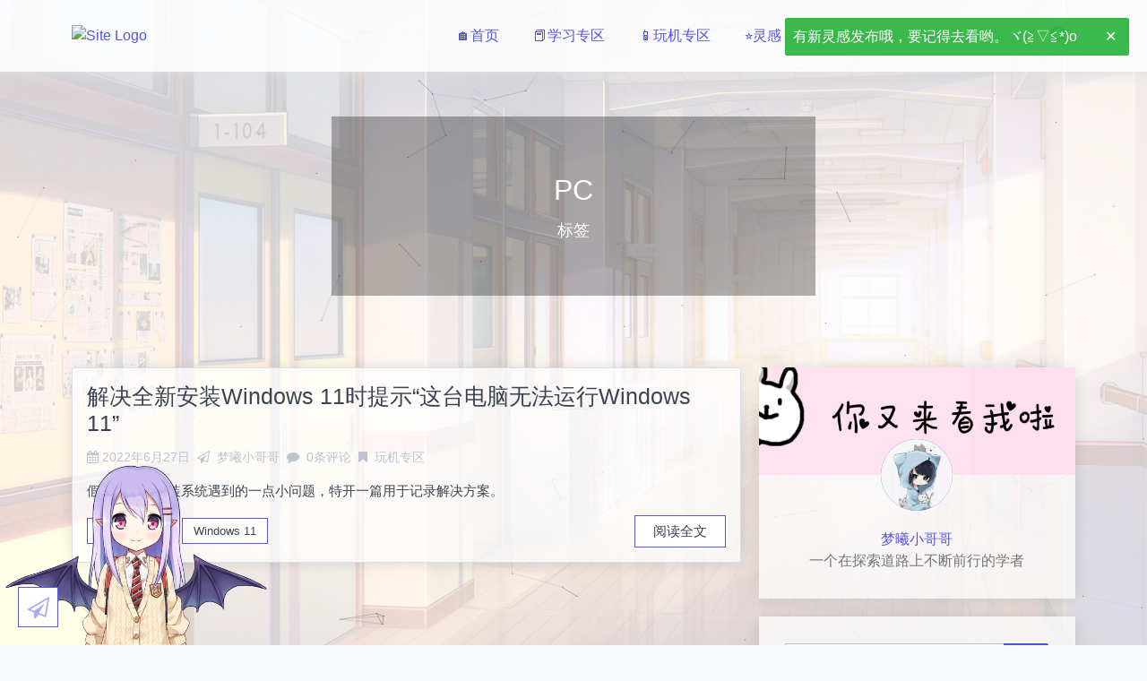

--- FILE ---
content_type: text/html; charset=UTF-8
request_url: https://blog.llyth.cn/tag/pc
body_size: 9309
content:

<!DOCTYPE html>
<html lang="zh-Hans">

<head>
  <!--<script src="https://llyth.cn/noconsole.js"></script>-->
  <link rel="shortcut icon" href="https://llyth.cn/img/favicon.ico">
  <meta charset="UTF-8" />
  <meta name="viewport" content="width=device-width, initial-scale=1.0" />
  <link rel="pingback" href="https://blog.llyth.cn/xmlrpc.php" />
  <meta name="theme-color" content="#87d1df">
  <meta name="description" content="Eric · 梦曦 ———— 我们都是追逐繁星的孩子">
  <meta name="origami-version" content="2.2.10">
  <script src="https://blog.llyth.cn/wp-content/themes/Origami/live2d-widget/autoload.js"></script>
  <title>PC &#8211; Eric · 梦曦</title>
<meta name='robots' content='max-image-preview:large' />
<link rel="alternate" type="application/rss+xml" title="Eric · 梦曦 &raquo; PC 标签 Feed" href="https://blog.llyth.cn/tag/pc/feed" />
<style id='wp-img-auto-sizes-contain-inline-css' type='text/css'>
img:is([sizes=auto i],[sizes^="auto," i]){contain-intrinsic-size:3000px 1500px}
/*# sourceURL=wp-img-auto-sizes-contain-inline-css */
</style>
<link rel='stylesheet' id='spectre_css-css' href='https://blog.llyth.cn/wp-content/themes/Origami/css/spectre.min.css?ver=6.9' type='text/css' media='all' />
<link rel='stylesheet' id='spectre_exp_css-css' href='https://blog.llyth.cn/wp-content/themes/Origami/css/spectre-exp.min.css?ver=6.9' type='text/css' media='all' />
<link rel='stylesheet' id='spectre_icons_css-css' href='https://blog.llyth.cn/wp-content/themes/Origami/css/spectre-icons.min.css?ver=6.9' type='text/css' media='all' />
<link rel='stylesheet' id='origami_css-css' href='https://blog.llyth.cn/wp-content/themes/Origami/style.css?ver=2.2.10' type='text/css' media='all' />
<style id='wp-emoji-styles-inline-css' type='text/css'>

	img.wp-smiley, img.emoji {
		display: inline !important;
		border: none !important;
		box-shadow: none !important;
		height: 1em !important;
		width: 1em !important;
		margin: 0 0.07em !important;
		vertical-align: -0.1em !important;
		background: none !important;
		padding: 0 !important;
	}
/*# sourceURL=wp-emoji-styles-inline-css */
</style>
<link rel='stylesheet' id='wp-block-library-css' href='https://blog.llyth.cn/wp-includes/css/dist/block-library/style.min.css?ver=6.9' type='text/css' media='all' />
<style id='global-styles-inline-css' type='text/css'>
:root{--wp--preset--aspect-ratio--square: 1;--wp--preset--aspect-ratio--4-3: 4/3;--wp--preset--aspect-ratio--3-4: 3/4;--wp--preset--aspect-ratio--3-2: 3/2;--wp--preset--aspect-ratio--2-3: 2/3;--wp--preset--aspect-ratio--16-9: 16/9;--wp--preset--aspect-ratio--9-16: 9/16;--wp--preset--color--black: #000000;--wp--preset--color--cyan-bluish-gray: #abb8c3;--wp--preset--color--white: #ffffff;--wp--preset--color--pale-pink: #f78da7;--wp--preset--color--vivid-red: #cf2e2e;--wp--preset--color--luminous-vivid-orange: #ff6900;--wp--preset--color--luminous-vivid-amber: #fcb900;--wp--preset--color--light-green-cyan: #7bdcb5;--wp--preset--color--vivid-green-cyan: #00d084;--wp--preset--color--pale-cyan-blue: #8ed1fc;--wp--preset--color--vivid-cyan-blue: #0693e3;--wp--preset--color--vivid-purple: #9b51e0;--wp--preset--gradient--vivid-cyan-blue-to-vivid-purple: linear-gradient(135deg,rgb(6,147,227) 0%,rgb(155,81,224) 100%);--wp--preset--gradient--light-green-cyan-to-vivid-green-cyan: linear-gradient(135deg,rgb(122,220,180) 0%,rgb(0,208,130) 100%);--wp--preset--gradient--luminous-vivid-amber-to-luminous-vivid-orange: linear-gradient(135deg,rgb(252,185,0) 0%,rgb(255,105,0) 100%);--wp--preset--gradient--luminous-vivid-orange-to-vivid-red: linear-gradient(135deg,rgb(255,105,0) 0%,rgb(207,46,46) 100%);--wp--preset--gradient--very-light-gray-to-cyan-bluish-gray: linear-gradient(135deg,rgb(238,238,238) 0%,rgb(169,184,195) 100%);--wp--preset--gradient--cool-to-warm-spectrum: linear-gradient(135deg,rgb(74,234,220) 0%,rgb(151,120,209) 20%,rgb(207,42,186) 40%,rgb(238,44,130) 60%,rgb(251,105,98) 80%,rgb(254,248,76) 100%);--wp--preset--gradient--blush-light-purple: linear-gradient(135deg,rgb(255,206,236) 0%,rgb(152,150,240) 100%);--wp--preset--gradient--blush-bordeaux: linear-gradient(135deg,rgb(254,205,165) 0%,rgb(254,45,45) 50%,rgb(107,0,62) 100%);--wp--preset--gradient--luminous-dusk: linear-gradient(135deg,rgb(255,203,112) 0%,rgb(199,81,192) 50%,rgb(65,88,208) 100%);--wp--preset--gradient--pale-ocean: linear-gradient(135deg,rgb(255,245,203) 0%,rgb(182,227,212) 50%,rgb(51,167,181) 100%);--wp--preset--gradient--electric-grass: linear-gradient(135deg,rgb(202,248,128) 0%,rgb(113,206,126) 100%);--wp--preset--gradient--midnight: linear-gradient(135deg,rgb(2,3,129) 0%,rgb(40,116,252) 100%);--wp--preset--font-size--small: 13px;--wp--preset--font-size--medium: 20px;--wp--preset--font-size--large: 36px;--wp--preset--font-size--x-large: 42px;--wp--preset--spacing--20: 0.44rem;--wp--preset--spacing--30: 0.67rem;--wp--preset--spacing--40: 1rem;--wp--preset--spacing--50: 1.5rem;--wp--preset--spacing--60: 2.25rem;--wp--preset--spacing--70: 3.38rem;--wp--preset--spacing--80: 5.06rem;--wp--preset--shadow--natural: 6px 6px 9px rgba(0, 0, 0, 0.2);--wp--preset--shadow--deep: 12px 12px 50px rgba(0, 0, 0, 0.4);--wp--preset--shadow--sharp: 6px 6px 0px rgba(0, 0, 0, 0.2);--wp--preset--shadow--outlined: 6px 6px 0px -3px rgb(255, 255, 255), 6px 6px rgb(0, 0, 0);--wp--preset--shadow--crisp: 6px 6px 0px rgb(0, 0, 0);}:where(.is-layout-flex){gap: 0.5em;}:where(.is-layout-grid){gap: 0.5em;}body .is-layout-flex{display: flex;}.is-layout-flex{flex-wrap: wrap;align-items: center;}.is-layout-flex > :is(*, div){margin: 0;}body .is-layout-grid{display: grid;}.is-layout-grid > :is(*, div){margin: 0;}:where(.wp-block-columns.is-layout-flex){gap: 2em;}:where(.wp-block-columns.is-layout-grid){gap: 2em;}:where(.wp-block-post-template.is-layout-flex){gap: 1.25em;}:where(.wp-block-post-template.is-layout-grid){gap: 1.25em;}.has-black-color{color: var(--wp--preset--color--black) !important;}.has-cyan-bluish-gray-color{color: var(--wp--preset--color--cyan-bluish-gray) !important;}.has-white-color{color: var(--wp--preset--color--white) !important;}.has-pale-pink-color{color: var(--wp--preset--color--pale-pink) !important;}.has-vivid-red-color{color: var(--wp--preset--color--vivid-red) !important;}.has-luminous-vivid-orange-color{color: var(--wp--preset--color--luminous-vivid-orange) !important;}.has-luminous-vivid-amber-color{color: var(--wp--preset--color--luminous-vivid-amber) !important;}.has-light-green-cyan-color{color: var(--wp--preset--color--light-green-cyan) !important;}.has-vivid-green-cyan-color{color: var(--wp--preset--color--vivid-green-cyan) !important;}.has-pale-cyan-blue-color{color: var(--wp--preset--color--pale-cyan-blue) !important;}.has-vivid-cyan-blue-color{color: var(--wp--preset--color--vivid-cyan-blue) !important;}.has-vivid-purple-color{color: var(--wp--preset--color--vivid-purple) !important;}.has-black-background-color{background-color: var(--wp--preset--color--black) !important;}.has-cyan-bluish-gray-background-color{background-color: var(--wp--preset--color--cyan-bluish-gray) !important;}.has-white-background-color{background-color: var(--wp--preset--color--white) !important;}.has-pale-pink-background-color{background-color: var(--wp--preset--color--pale-pink) !important;}.has-vivid-red-background-color{background-color: var(--wp--preset--color--vivid-red) !important;}.has-luminous-vivid-orange-background-color{background-color: var(--wp--preset--color--luminous-vivid-orange) !important;}.has-luminous-vivid-amber-background-color{background-color: var(--wp--preset--color--luminous-vivid-amber) !important;}.has-light-green-cyan-background-color{background-color: var(--wp--preset--color--light-green-cyan) !important;}.has-vivid-green-cyan-background-color{background-color: var(--wp--preset--color--vivid-green-cyan) !important;}.has-pale-cyan-blue-background-color{background-color: var(--wp--preset--color--pale-cyan-blue) !important;}.has-vivid-cyan-blue-background-color{background-color: var(--wp--preset--color--vivid-cyan-blue) !important;}.has-vivid-purple-background-color{background-color: var(--wp--preset--color--vivid-purple) !important;}.has-black-border-color{border-color: var(--wp--preset--color--black) !important;}.has-cyan-bluish-gray-border-color{border-color: var(--wp--preset--color--cyan-bluish-gray) !important;}.has-white-border-color{border-color: var(--wp--preset--color--white) !important;}.has-pale-pink-border-color{border-color: var(--wp--preset--color--pale-pink) !important;}.has-vivid-red-border-color{border-color: var(--wp--preset--color--vivid-red) !important;}.has-luminous-vivid-orange-border-color{border-color: var(--wp--preset--color--luminous-vivid-orange) !important;}.has-luminous-vivid-amber-border-color{border-color: var(--wp--preset--color--luminous-vivid-amber) !important;}.has-light-green-cyan-border-color{border-color: var(--wp--preset--color--light-green-cyan) !important;}.has-vivid-green-cyan-border-color{border-color: var(--wp--preset--color--vivid-green-cyan) !important;}.has-pale-cyan-blue-border-color{border-color: var(--wp--preset--color--pale-cyan-blue) !important;}.has-vivid-cyan-blue-border-color{border-color: var(--wp--preset--color--vivid-cyan-blue) !important;}.has-vivid-purple-border-color{border-color: var(--wp--preset--color--vivid-purple) !important;}.has-vivid-cyan-blue-to-vivid-purple-gradient-background{background: var(--wp--preset--gradient--vivid-cyan-blue-to-vivid-purple) !important;}.has-light-green-cyan-to-vivid-green-cyan-gradient-background{background: var(--wp--preset--gradient--light-green-cyan-to-vivid-green-cyan) !important;}.has-luminous-vivid-amber-to-luminous-vivid-orange-gradient-background{background: var(--wp--preset--gradient--luminous-vivid-amber-to-luminous-vivid-orange) !important;}.has-luminous-vivid-orange-to-vivid-red-gradient-background{background: var(--wp--preset--gradient--luminous-vivid-orange-to-vivid-red) !important;}.has-very-light-gray-to-cyan-bluish-gray-gradient-background{background: var(--wp--preset--gradient--very-light-gray-to-cyan-bluish-gray) !important;}.has-cool-to-warm-spectrum-gradient-background{background: var(--wp--preset--gradient--cool-to-warm-spectrum) !important;}.has-blush-light-purple-gradient-background{background: var(--wp--preset--gradient--blush-light-purple) !important;}.has-blush-bordeaux-gradient-background{background: var(--wp--preset--gradient--blush-bordeaux) !important;}.has-luminous-dusk-gradient-background{background: var(--wp--preset--gradient--luminous-dusk) !important;}.has-pale-ocean-gradient-background{background: var(--wp--preset--gradient--pale-ocean) !important;}.has-electric-grass-gradient-background{background: var(--wp--preset--gradient--electric-grass) !important;}.has-midnight-gradient-background{background: var(--wp--preset--gradient--midnight) !important;}.has-small-font-size{font-size: var(--wp--preset--font-size--small) !important;}.has-medium-font-size{font-size: var(--wp--preset--font-size--medium) !important;}.has-large-font-size{font-size: var(--wp--preset--font-size--large) !important;}.has-x-large-font-size{font-size: var(--wp--preset--font-size--x-large) !important;}
/*# sourceURL=global-styles-inline-css */
</style>

<style id='classic-theme-styles-inline-css' type='text/css'>
/*! This file is auto-generated */
.wp-block-button__link{color:#fff;background-color:#32373c;border-radius:9999px;box-shadow:none;text-decoration:none;padding:calc(.667em + 2px) calc(1.333em + 2px);font-size:1.125em}.wp-block-file__button{background:#32373c;color:#fff;text-decoration:none}
/*# sourceURL=/wp-includes/css/classic-themes.min.css */
</style>
<link rel="https://api.w.org/" href="https://blog.llyth.cn/wp-json/" /><link rel="alternate" title="JSON" type="application/json" href="https://blog.llyth.cn/wp-json/wp/v2/tags/106" /><link rel="EditURI" type="application/rsd+xml" title="RSD" href="https://blog.llyth.cn/xmlrpc.php?rsd" />
<meta name="generator" content="WordPress 6.9" />
<style type="text/css">.recentcomments a{display:inline !important;padding:0 !important;margin:0 !important;}</style>      <meta http-equiv="Content-Security-Policy" content="block-all-mixed-content">
  <link rel='stylesheet' id='font_awesome_css-css' href='https://blog.llyth.cn/wp-content/themes/Origami/css/font-awesome.min.css?ver=6.9' type='text/css' media='all' />
<link rel='stylesheet' id='mouse_css-css' href='https://blog.llyth.cn/wp-content/themes/Origami/css/mouse.css?ver=6.9' type='text/css' media='all' />
</head>

<body class="archive tag tag-pc tag-106 wp-theme-Origami  layout3">
  <header class="ori-header">
    <div class="ori-container navbar">
      <section class="navbar-section">
        <a href="https://blog.llyth.cn/" id="ori-logo">
          <img src="https://llyth.cn/img/favicon.ico" alt="Site Logo">
        </a>
        <a href="https://blog.llyth.cn/" class="btn btn-link" id="ori-title">
          Eric · 梦曦        </a>
      </section>
      <section class="navbar-section">
        <ul id="ori-menu" class=""><li id="menu-item-16" class="menu-item menu-item-type-custom menu-item-object-custom menu-item-home menu-item-16"><a href="https://blog.llyth.cn/">🏠首页<div></div><span class="sub-drop-icon icon icon-arrow-down"></span></a></li>
<li id="menu-item-104" class="menu-item menu-item-type-taxonomy menu-item-object-category menu-item-104"><a href="https://blog.llyth.cn/category/classxx">📕学习专区<div></div><span class="sub-drop-icon icon icon-arrow-down"></span></a></li>
<li id="menu-item-106" class="menu-item menu-item-type-taxonomy menu-item-object-category menu-item-106"><a href="https://blog.llyth.cn/category/classwj">📱玩机专区<div></div><span class="sub-drop-icon icon icon-arrow-down"></span></a></li>
<li id="menu-item-18" class="menu-item menu-item-type-post_type menu-item-object-page menu-item-18"><a href="https://blog.llyth.cn/inspiration">⭐灵感<div></div><span class="sub-drop-icon icon icon-arrow-down"></span></a></li>
<li id="menu-item-17" class="menu-item menu-item-type-post_type menu-item-object-page menu-item-17"><a href="https://blog.llyth.cn/timeline">⏳时光轴<div></div><span class="sub-drop-icon icon icon-arrow-down"></span></a></li>
<li id="menu-item-1449" class="menu-item menu-item-type-post_type menu-item-object-page menu-item-1449"><a href="https://blog.llyth.cn/%e5%ae%9e%e7%94%a8%e5%b7%a5%e5%85%b7">🔧实用工具<div></div><span class="sub-drop-icon icon icon-arrow-down"></span></a></li>
<li id="menu-item-158" class="menu-item menu-item-type-custom menu-item-object-custom menu-item-158"><a href="/wp-admin">✏<div></div><span class="sub-drop-icon icon icon-arrow-down"></span></a></li>
</ul>        <div id="ori-s-btn">
          <i class="fa fa-search"></i>
        </div>
        <div id="ori-m-btn">
          <span></span>
          <span></span>
          <span></span>
          <span></span>
        </div>
      </section>
    </div>
    <!-- Header search box -->
    <section class="ori-search">
      <div class="ori-container navbar">
        <section class="navbar-section">
          <div><i class="fa fa-search"></i></div>
        </section>
        <section class="navbar-center">
          <div class="has-icon-right">
            <input id="ori-search-input" class="form-input" type="text" placeholder="快来寻找你要的文章ヾ(≧▽≦*)o...">
            <i class="form-icon loading ori-search-loading"></i>
          </div>
        </section>
        <section class="navbar-section">
          <div id="ori-search-close"><i class="fa fa-close"></i></div>
        </section>
      </div>
      <div class="ori-search-mask grid-md">
        <section class="col-8 col-md-12 post-list" id="search-list"></section>
      </div>
    </section>
  </header>
  <!-- Window inner background -->
  <section class="ori-background"></section>
  <div id="read-progress" class="progress"></div>
<div id="main-content">
  <section class="featured">
  <div class="featured-image" style="background-image:url(https://blog.llyth.cn/wp-content/uploads/2021/01/5d88e8d731f6133280062e8f.jpg)"></div>
  <div class="featured-container">
    <h1>PC</h1>
    <h2>标签</h2>
  </div>
</section>
  <main class="ori-container columns  grid-md">
  <section class="post-list column col-8 col-md-12">
          <article class="card" id="post-832">
                        <div class="card-header post-info">
          <h2 class="card-title">
            <a href="https://blog.llyth.cn/832.html">解决全新安装Windows 11时提示“这台电脑无法运行Windows 11”</a>
          </h2>
          <div class="card-subtitle text-gray">
            <i class="fa fa-calendar"></i>
            <time>2022年6月27日</time>
            <i class="fa fa-paper-plane-o"></i>
            <span>梦曦小哥哥</span>
            <i class="fa fa-comment"></i>
            <span>0条评论</span>
            <i class="fa fa-bookmark"></i>
            <ul>
                              <li>
                  <a href="https://blog.llyth.cn/category/classwj">
                    玩机专区                  </a>
                </li>
                          </ul>
          </div>
        </div>
        <div class="card-body">
          <p>假期给电脑重装系统遇到的一点小问题，特开一篇用于记录解决方案。</p>
<div class="clearfix"></div>        </div>
        <div class="card-footer">
          <div class="post-tags">
                          <a href="https://blog.llyth.cn/tag/pc">
                PC              </a>
                          <a href="https://blog.llyth.cn/tag/tpm">
                TPM              </a>
                          <a href="https://blog.llyth.cn/tag/windows-11">
                Windows 11              </a>
                      </div>
          <a href="https://blog.llyth.cn/832.html" class="read-more">
            阅读全文          </a>
        </div>
      </article>
          </section>
  <aside class="column ori-sidebar col-4 col-md-12">
      <div class="about-card">
    <div class="about-card-image" style="background-image: url(https://blog.llyth.cn/wp-content/uploads/2021/01/Cache_457b43d9d7e7ca0f..jpg);"></div>
    <div class="about-card-avatar">
      <figure class="avatar avatar-xxl">
        <img src="https://blog.llyth.cn/wp-content/uploads/2021/01/Cache_557fbbbbdcfb4b28.-2.jpg">
      </figure>
    </div>
    <div class="about-card-content"><a href="https://blog.llyth.cn/about">梦曦小哥哥</a><br>一个在探索道路上不断前行的学者</div>
  </div>
<aside class="sidebar-widget widget_search"><form method="get" id="searchform" class="input-group" action="https://blog.llyth.cn/">
  <label for="s" class="input-group-addon">搜索</label>
  <input type="text" class="form-input" name="s" id="s" placeholder="搜索" />
  <input type="submit" class="btn btn-primary input-group-btn" name="submit" id="searchsubmit" value="搜索" />
</form>
</aside>
		<aside class="sidebar-widget widget_recent_entries">
		<h3>近期文章</h3>
		<ul>
											<li>
					<a href="https://blog.llyth.cn/1866.html">Python 将项目打包成单个可执行文件</a>
									</li>
											<li>
					<a href="https://blog.llyth.cn/1605.html">华为云 ｜ 优雅地刷新CDN缓存</a>
									</li>
											<li>
					<a href="https://blog.llyth.cn/1647.html">Linux Deploy安装桌面环境</a>
									</li>
											<li>
					<a href="https://blog.llyth.cn/1589.html">SSH 通过密钥登录</a>
									</li>
											<li>
					<a href="https://blog.llyth.cn/1555.html">将Ollama安装到其它磁盘</a>
									</li>
					</ul>

		</aside><aside class="sidebar-widget widget_recent_comments"><h3>近期评论</h3><ul id="recentcomments"><li class="recentcomments"><span class="comment-author-link"><a href="https://blog.llyth.cn" class="url" rel="ugc">梦曦小哥哥</a></span> 发表在《<a href="https://blog.llyth.cn/1381.html#comment-565">随身WiFi备份、去云控、切卡教程</a>》</li><li class="recentcomments"><span class="comment-author-link"><a href="https://blog.llyth.cn" class="url" rel="ugc">梦曦小哥哥</a></span> 发表在《<a href="https://blog.llyth.cn/995.html#comment-564">新版蓝叠模拟器备份/分享虚拟机文件</a>》</li><li class="recentcomments"><span class="comment-author-link"><a href="https://blog.llyth.cn" class="url" rel="ugc">梦曦小哥哥</a></span> 发表在《<a href="https://blog.llyth.cn/1381.html#comment-563">随身WiFi备份、去云控、切卡教程</a>》</li><li class="recentcomments"><span class="comment-author-link"><a href="http://1" class="url" rel="ugc external nofollow">1</a></span> 发表在《<a href="https://blog.llyth.cn/1381.html#comment-533">随身WiFi备份、去云控、切卡教程</a>》</li><li class="recentcomments"><span class="comment-author-link">YuvuShine</span> 发表在《<a href="https://blog.llyth.cn/995.html#comment-530">新版蓝叠模拟器备份/分享虚拟机文件</a>》</li></ul></aside>  </aside>
</main>
</div>
<footer class="ori-footer">
  <section id="scroll-top" class="btn btn-action">
    <i class="icon icon-arrow-up"></i>
  </section>
  <div class="ori-container columns right">
    <section class="ori-copyright col-4">
      <span class="my-face">(●･◡･●)ﾉ♥</span><br>站点在风雨飘摇中运行了<span id="timeDate"></span><span id="times"></span><br>站点于2021年1月26日进行了重建<br><a href="https://beian.miit.gov.cn/" target="_blank">吉ICP备2021004433号-2</a><br>声明：本站为非盈利性网站，部分素材来源于互联网，<br>如有侵权请与本站联系删除。      <br />
      <span id="origami-theme-info">
        Theme - Origami By Otstar Lin
      </span>
    </section>
  </div>
</footer>
<section class="ori-tools">
  <div class="toast">
    <button class="btn btn-clear float-right"></button>
    <p></p>
  </div>
  <div class="modal modal-sm">
    <a class="modal-overlay"></a>
    <div class="modal-container">
      <div class="modal-header">
        <div class="modal-title h5"></div>
      </div>
      <div class="modal-body">
        <div class="content"></div>
      </div>
      <div class="modal-footer">
        <button class="btn btn-primary confirm">
          确认        </button>
        <button class="btn btn-link cancel">
          取消        </button>
      </div>
    </div>
  </div>
  <div id="if-to-start">
    <span title="已跳转到上次阅读的位置，从头阅读？">
      已跳转到上次阅读的位置，从头阅读？    </span>
    <a class="btn" href="javascript:notToStart();">
      否    </a>
    <a class="btn" href="javascript:toStart();">
      是    </a>
  </div>
  <div id="live-chat">
    <ul class="live-chat-list">
    </ul>
    <div class="live-chat-input">
      <i class="icon icon-arrow-left"></i>
      <input type="text" class="form-input" placeholder="输入昵称与大佬们交流">
      <button class="btn">
        开始搞事      </button>
    </div>
  </div>
  <div class="ori-tools-btns">
    <div id="toc-btn" class="true" title="显示文章目录(点击显示或隐藏)">
      <i class="fa fa-indent fa-2x"></i>
      <div class="toc"></div>
    </div>
    <div id="share-card-btn" title="分享" style="display: none !important;">
      <i class="fa fa-share-alt fa-2x"></i>
    </div>
    <div id="qrcode-btn" title="阅读转移">
      <i class="fa fa-laptop fa-2x"></i>
    </div>
    <div id="paper-plane" title="乘上通往云端的纸飞机吧">
      <i class="fa fa-paper-plane-o fa-2x"></i>
    </div>
  </div>
  <div class="modal share-card">
    <div class="modal-overlay"></div>
    <div class="modal-container">
      <div class="modal-header">
        <div class="modal-title h5">分享卡片</div>
      </div>
      <div class="modal-body">
        <div class="loading"></div>
        <div>生成中，请稍后...</div>
      </div>
      <div class="modal-footer">
        <span>长按/右键保存分享</span>
        <button class="btn btn-link">
          关闭        </button>
      </div>
    </div>
  </div>
  <div id="qrcode-img"></div>
  <div class="paper-plane-mask">
    <div class="paper-plane-content">
      <div class="paper-plane-title">
        更换主题      </div>
      <ul class="paper-plane-body grid-md"></ul>
      <button class="btn btn-primary btn-action s-circle left">
        <i class="icon icon-arrow-left"></i>
      </button>
      <button class="btn btn-primary btn-action s-circle right">
        <i class="icon icon-arrow-right"></i>
      </button>
      <button class="btn btn-link close">
        <i class="icon icon-cross"></i>
      </button>
    </div>
    <div class="paper-plane-img">
      <img class="airplane" src="https://blog.llyth.cn/wp-content/themes/Origami/image/origami.png">
    </div>
  </div>
  <div id="share-card-source" class="card"></div>
</section>
<script>window.origamiConfig = JSON.parse('{"restURL":"https:\/\/blog.llyth.cn\/wp-json\/","themeBaseURL":"https:\/\/blog.llyth.cn\/wp-content\/themes\/Origami","markdownComment":true,"updateComment":true,"deleteComment":true,"katex":true,"mermaid":true,"animate":true,"titleChange":true,"realTimeSearch":true,"owo":true,"footerTime":"12\/07\/2020 00:00:00","liveChat":"","background":[{"name":"\u7409\u7483\u306e\u7a7a","background":["https:\/\/blog.llyth.cn\/wp-content\/uploads\/2022\/02\/20200117213223.jpg","https:\/\/blog.llyth.cn\/wp-content\/uploads\/2022\/02\/20200117213223-1.jpg","https:\/\/blog.llyth.cn\/wp-content\/uploads\/2022\/02\/20200117213223-2.jpg","https:\/\/blog.llyth.cn\/wp-content\/uploads\/2022\/02\/20200117213223-3.jpg","https:\/\/blog.llyth.cn\/wp-content\/uploads\/2022\/02\/20200117213223-4.jpg","https:\/\/blog.llyth.cn\/wp-content\/uploads\/2022\/02\/20200117213223-5.jpg","https:\/\/blog.llyth.cn\/wp-content\/uploads\/2022\/02\/20200117213223-6.jpg","https:\/\/blog.llyth.cn\/wp-content\/uploads\/2022\/02\/20200117213223-7.jpg","https:\/\/blog.llyth.cn\/wp-content\/uploads\/2022\/02\/20200117213223-8.jpg"]},{"name":"\u591c\u7a7a\u306e\u30af\u30ec\u30e8\u30f3","background":["https:\/\/blog.llyth.cn\/wp-content\/uploads\/2022\/02\/20200001.png","https:\/\/blog.llyth.cn\/wp-content\/uploads\/2022\/02\/20200001-1.png","https:\/\/blog.llyth.cn\/wp-content\/uploads\/2022\/02\/20200001-2.png","https:\/\/blog.llyth.cn\/wp-content\/uploads\/2022\/02\/20200001-3.png","https:\/\/blog.llyth.cn\/wp-content\/uploads\/2022\/02\/20200001-4.png","https:\/\/blog.llyth.cn\/wp-content\/uploads\/2022\/02\/20200001-5.png","https:\/\/blog.llyth.cn\/wp-content\/uploads\/2022\/02\/20200001-6.png","https:\/\/blog.llyth.cn\/wp-content\/uploads\/2022\/02\/20200001-7.png","https:\/\/blog.llyth.cn\/wp-content\/uploads\/2022\/02\/20200001-8.png","https:\/\/blog.llyth.cn\/wp-content\/uploads\/2022\/02\/20200001-9.png"]},{"name":"\u5b88\u62a4\u8005\u8054\u76df","background":["https:\/\/blog.llyth.cn\/wp-content\/uploads\/2022\/02\/Screenshot_20180106-202113.jpg","https:\/\/blog.llyth.cn\/wp-content\/uploads\/2022\/02\/Screenshot_20180106-202136.jpg","https:\/\/blog.llyth.cn\/wp-content\/uploads\/2022\/02\/Screenshot_20180106-202141.jpg","https:\/\/blog.llyth.cn\/wp-content\/uploads\/2022\/02\/Screenshot_20180106-205450.jpg"]}],"lastInspirationTime":1736175400,"tocLevel":"h1,h2,h3,h4,h5,h6","copyAddCopyright":"nocode","judge0API":"","runCodeLangList":{"c":1,"cpp":2,"bash":3,"csharp":4,"go":5,"java":6,"node":7,"php":8,"python":9,"python2":10,"ruby":11,"rust":12,"scala":13,"typescript":14},"ccl":"by-nc-sa"}');</script><script type="speculationrules">
{"prefetch":[{"source":"document","where":{"and":[{"href_matches":"/*"},{"not":{"href_matches":["/wp-*.php","/wp-admin/*","/wp-content/uploads/*","/wp-content/*","/wp-content/plugins/*","/wp-content/themes/Origami/*","/*\\?(.+)"]}},{"not":{"selector_matches":"a[rel~=\"nofollow\"]"}},{"not":{"selector_matches":".no-prefetch, .no-prefetch a"}}]},"eagerness":"conservative"}]}
</script>
<script type="text/javascript" color="0,0,0" zindex="-1" opacity="0.5" count="99" src="https://blog.llyth.cn/wp-content/themes/Origami/js/canvas-nest.js"></script><script type="text/javascript" src="https://blog.llyth.cn/wp-content/themes/Origami/js/qrcode.min.js?ver=6.9" id="qrcode_js-js"></script>
<script type="text/javascript" src="https://blog.llyth.cn/wp-content/themes/Origami/js/SMValidator.min.js?ver=6.9" id="SMValidator_js-js"></script>
<script type="text/javascript" src="https://blog.llyth.cn/wp-content/themes/Origami/js/mouse.js?ver=6.9" id="mouse_js-js"></script>
<script type="text/javascript" src="https://blog.llyth.cn/wp-content/themes/Origami/js/main.js?ver=2.2.10" id="origami_js-js"></script>
<script id="wp-emoji-settings" type="application/json">
{"baseUrl":"https://s.w.org/images/core/emoji/17.0.2/72x72/","ext":".png","svgUrl":"https://s.w.org/images/core/emoji/17.0.2/svg/","svgExt":".svg","source":{"concatemoji":"https://blog.llyth.cn/wp-includes/js/wp-emoji-release.min.js?ver=6.9"}}
</script>
<script type="module">
/* <![CDATA[ */
/*! This file is auto-generated */
const a=JSON.parse(document.getElementById("wp-emoji-settings").textContent),o=(window._wpemojiSettings=a,"wpEmojiSettingsSupports"),s=["flag","emoji"];function i(e){try{var t={supportTests:e,timestamp:(new Date).valueOf()};sessionStorage.setItem(o,JSON.stringify(t))}catch(e){}}function c(e,t,n){e.clearRect(0,0,e.canvas.width,e.canvas.height),e.fillText(t,0,0);t=new Uint32Array(e.getImageData(0,0,e.canvas.width,e.canvas.height).data);e.clearRect(0,0,e.canvas.width,e.canvas.height),e.fillText(n,0,0);const a=new Uint32Array(e.getImageData(0,0,e.canvas.width,e.canvas.height).data);return t.every((e,t)=>e===a[t])}function p(e,t){e.clearRect(0,0,e.canvas.width,e.canvas.height),e.fillText(t,0,0);var n=e.getImageData(16,16,1,1);for(let e=0;e<n.data.length;e++)if(0!==n.data[e])return!1;return!0}function u(e,t,n,a){switch(t){case"flag":return n(e,"\ud83c\udff3\ufe0f\u200d\u26a7\ufe0f","\ud83c\udff3\ufe0f\u200b\u26a7\ufe0f")?!1:!n(e,"\ud83c\udde8\ud83c\uddf6","\ud83c\udde8\u200b\ud83c\uddf6")&&!n(e,"\ud83c\udff4\udb40\udc67\udb40\udc62\udb40\udc65\udb40\udc6e\udb40\udc67\udb40\udc7f","\ud83c\udff4\u200b\udb40\udc67\u200b\udb40\udc62\u200b\udb40\udc65\u200b\udb40\udc6e\u200b\udb40\udc67\u200b\udb40\udc7f");case"emoji":return!a(e,"\ud83e\u1fac8")}return!1}function f(e,t,n,a){let r;const o=(r="undefined"!=typeof WorkerGlobalScope&&self instanceof WorkerGlobalScope?new OffscreenCanvas(300,150):document.createElement("canvas")).getContext("2d",{willReadFrequently:!0}),s=(o.textBaseline="top",o.font="600 32px Arial",{});return e.forEach(e=>{s[e]=t(o,e,n,a)}),s}function r(e){var t=document.createElement("script");t.src=e,t.defer=!0,document.head.appendChild(t)}a.supports={everything:!0,everythingExceptFlag:!0},new Promise(t=>{let n=function(){try{var e=JSON.parse(sessionStorage.getItem(o));if("object"==typeof e&&"number"==typeof e.timestamp&&(new Date).valueOf()<e.timestamp+604800&&"object"==typeof e.supportTests)return e.supportTests}catch(e){}return null}();if(!n){if("undefined"!=typeof Worker&&"undefined"!=typeof OffscreenCanvas&&"undefined"!=typeof URL&&URL.createObjectURL&&"undefined"!=typeof Blob)try{var e="postMessage("+f.toString()+"("+[JSON.stringify(s),u.toString(),c.toString(),p.toString()].join(",")+"));",a=new Blob([e],{type:"text/javascript"});const r=new Worker(URL.createObjectURL(a),{name:"wpTestEmojiSupports"});return void(r.onmessage=e=>{i(n=e.data),r.terminate(),t(n)})}catch(e){}i(n=f(s,u,c,p))}t(n)}).then(e=>{for(const n in e)a.supports[n]=e[n],a.supports.everything=a.supports.everything&&a.supports[n],"flag"!==n&&(a.supports.everythingExceptFlag=a.supports.everythingExceptFlag&&a.supports[n]);var t;a.supports.everythingExceptFlag=a.supports.everythingExceptFlag&&!a.supports.flag,a.supports.everything||((t=a.source||{}).concatemoji?r(t.concatemoji):t.wpemoji&&t.twemoji&&(r(t.twemoji),r(t.wpemoji)))});
//# sourceURL=https://blog.llyth.cn/wp-includes/js/wp-emoji-loader.min.js
/* ]]> */
</script>
<script>window.addEventListener('load', () => {
              if (navigator.serviceWorker) {
                navigator.serviceWorker.getRegistrations().then(function(registrations) {
                  for(let registration of registrations) {
                      registration.unregister()
                  }
                });
              }
            })</script></body>

</html>


--- FILE ---
content_type: text/css
request_url: https://blog.llyth.cn/wp-content/themes/Origami/style.css?ver=2.2.10
body_size: 14399
content:
@charset "UTF-8";
/*
Theme Name: Origami
Theme URI: https://blog.ixk.me/theme-origami.html
Author: Otstar Lin
Author URI: https://www.ixk.me
Description: 简约平面化风格的主题
Version: 2.2.10
License: GNU General Public License v3 or later
License URI: http://www.gnu.org/licenses/gpl-3.0.html
Tags: black,cyan-blue,flat,responsive
*/
/* common */
::-webkit-scrollbar {
  width: 6px;
  height: 6px;
}

::-webkit-scrollbar-track {
  border-radius: 3px;
  background: rgba(255, 255, 255, 0.7);
  box-shadow: inset 0 0 5px rgba(87, 85, 217, 0.08);
}

::-webkit-scrollbar-thumb {
  border-radius: 3px;
  background: rgba(87, 85, 217, 0.5);
  box-shadow: inset 0 0 10px rgba(87, 85, 217, 0.3);
}

* {
  scrollbar-color: rgba(87, 85, 217, 0.7) rgba(255, 255, 255, 0.7);
  scrollbar-width: thin;
}

body {
  background-color: #f8f9fa;
  font-family: "Source Serif Pro", "Noto Serif SC", -apple-system, "SF UI Text", "PingFang SC", "Microsoft YaHei", "WenQuanYi Micro Hei", sans-serif;
  font-weight: 400;
  color: #757575;
  overflow: unset;
}

code[class*="language-"],
pre[class*="language-"] {
  font-size: 0.7rem;
  padding: 0;
}

code:not([class*="language-"]),
pre:not([class*="language-"]) {
  width: 100%;
  overflow-x: auto;
}

a {
  transition: color 0.3s;
}

a:visited {
  color: #5755d9;
}

table {
  border-collapse: collapse;
  border-spacing: 0;
  text-align: left;
  width: 100%;
  border: 0.05rem solid #dadee4;
  margin-top: 1rem;
}

table.is-style-stripes tbody tr:nth-of-type(odd) {
  background: #f3f4f5 !important;
}

table.is-style-stripes tbody tr:nth-of-type(even) {
  background: #ffffff !important;
}

table tbody tr.active,
table.is-style-stripes tbody tr.active,
table.table-hover tbody tr:hover {
  background: #eef0f3;
}

table.table-scroll {
  display: block;
  overflow-x: auto;
  padding-bottom: 0.75rem;
  white-space: nowrap;
}

table td {
  border-bottom: 0.05rem solid #dadee4;
  border-left: 0.05rem solid #dadee4;
  padding: 0.6rem 0.4rem;
}

table th {
  border-bottom: 0.05rem solid #dadee4;
  border-left: 0.05rem solid #dadee4;
  padding: 0.6rem 0.4rem;
  border-bottom-width: 0.1rem;
}

blockquote {
  border-left: 0.2rem solid #dadee4;
}

hr {
  border: none;
  border-bottom: 2px solid #8f98a1;
  width: 20%;
}

hr.is-style-wide, hr.is-style-dots {
  width: 100%;
}

hr:not(.is-style-dots) {
  position: relative;
  background-color: #cacfd6;
  border: none;
  overflow: hidden;
  height: 2px;
}

hr:not(.is-style-dots)::before {
  position: absolute;
  content: "";
  top: -2px;
  width: 64px;
  height: 4px;
  background: linear-gradient(90deg, rgba(87, 85, 217, 0), #5755d9);
  -webkit-transform: translate3d(-64px, 0, 0);
          transform: translate3d(-64px, 0, 0);
  -webkit-animation: hrLine 6s ease-in-out 0s infinite;
          animation: hrLine 6s ease-in-out 0s infinite;
}

figure {
  margin: 0;
}

.lazy {
  transition: -webkit-filter 0.35s ease 0s;
  transition: filter 0.35s ease 0s;
  transition: filter 0.35s ease 0s, -webkit-filter 0.35s ease 0s;
}

.lazy:not(.loaded) {
  -webkit-filter: blur(5px);
          filter: blur(5px);
}

.lazy-bg-loaded-flag {
  width: 0;
  height: 0;
}

.flex-rev {
  -webkit-flex-direction: row-reverse;
      -ms-flex-direction: row-reverse;
          flex-direction: row-reverse;
}

.flex-rev .ori-sidebar {
  padding-left: 0;
  padding-right: 1rem;
}

.flex-1 {
  -webkit-flex: 1;
      -ms-flex: 1;
          flex: 1;
}

.input-error {
  border-color: #e85600;
}

.column {
  padding: 0;
}

.avatar.avatar-xxl {
  font-size: 2rem;
  height: 4rem;
  width: 4rem;
}

.card {
  background-color: rgba(255, 255, 255, 0.7);
  box-shadow: 0 1px 20px -6px rgba(0, 0, 0, 0.2);
}

.modal.active {
  z-index: 1000;
}

/* wp-blocks-style */
.wp-block-image {
  max-width: 100%;
  margin-bottom: 1em;
  margin-left: 0;
  margin-right: 0;
}

.wp-block-image figcaption {
  margin-top: 0.5em;
  margin-bottom: 1em;
  color: #555d66;
  text-align: center;
  font-size: 13px;
}

.wp-block-quote cite {
  font-size: 0.7rem;
  color: #777;
}

/* end */
.widget_categories .screen-reader-text,
.widget_archive .screen-reader-text {
  display: none;
}

.widget_categories select,
.widget_archive select {
  -webkit-appearance: none;
     -moz-appearance: none;
          appearance: none;
  border: 0.05rem solid #bcc3ce;
  border-radius: 0.1rem;
  color: inherit;
  font-size: 0.8rem;
  height: 1.8rem;
  line-height: 1.2rem;
  outline: 0;
  padding: 0.25rem 0.4rem;
  vertical-align: middle;
  width: 100%;
  background: #fff;
  padding-right: 1.2rem;
}

.widget_categories select:focus,
.widget_archive select:focus {
  border-color: #5755d9;
  box-shadow: 0 0 0 0.1rem rgba(87, 85, 217, 0.2);
}

.ori-container {
  margin: 0 auto;
  padding: 0 10px;
  width: 100%;
}

@media (min-width: 576px) {
  .ori-container {
    max-width: 540px;
  }
}

@media (min-width: 768px) {
  .ori-container {
    max-width: 720px;
  }
}

@media (min-width: 992px) {
  .ori-container {
    max-width: 960px;
  }
}

@media (min-width: 1200px) {
  .ori-container {
    max-width: 1140px;
  }
}

@media (min-width: 1560px) {
  .ori-container {
    max-width: 1400px;
  }
}

/* end */
.ori-header {
  width: 100%;
  height: 4rem;
  background-color: rgba(255, 255, 255, 0.85);
  color: #5755d9;
  display: -webkit-flex;
  display: -ms-flexbox;
  display: flex;
  z-index: 999;
  box-shadow: 0 0 20px #dfdfdf;
  position: fixed;
  transition: right 0.5s, -webkit-transform 0.5s;
  transition: right 0.5s, transform 0.5s;
  transition: right 0.5s, transform 0.5s, -webkit-transform 0.5s;
  right: 0;
  -webkit-align-items: center;
      -ms-flex-align: center;
          align-items: center;
}

.ori-background {
  position: fixed;
  top: 0;
  left: 0;
  width: 100vw;
  height: 100vh;
  z-index: -2;
}

.ori-background div {
  background-position: center;
  background-repeat: no-repeat;
  background-size: cover;
  width: 100vw;
  height: 100vh;
  z-index: -2;
  opacity: 0;
  position: absolute;
  transition: opacity 3s;
}

.ori-background div:first-child {
  opacity: 1;
}

.ori-background:after {
  position: fixed;
  content: "";
  top: 0;
  left: 0;
  width: 100%;
  height: 100%;
  z-index: -1;
  background: rgba(255, 255, 255, 0.75);
}

#read-progress {
  position: fixed;
  background: #5755d9;
  width: 0;
  transition-duration: 1s, 1s;
  top: 0;
  z-index: 1000;
}

#main-content {
  padding-top: 4rem;
  display: -webkit-flex;
  display: -ms-flexbox;
  display: flex;
  -webkit-align-items: center;
      -ms-flex-align: center;
          align-items: center;
  -webkit-flex-direction: column;
      -ms-flex-direction: column;
          flex-direction: column;
  right: 0;
  transition: right 0.5s;
  position: relative;
}

#main-content main {
  -webkit-justify-content: center;
      -ms-flex-pack: center;
          justify-content: center;
  -webkit-align-items: flex-start;
      -ms-flex-align: start;
          align-items: flex-start;
}

#main-content main > * {
  margin-top: 1.5rem;
}

/* 首页滚动时交替颜色 */
.home .ori-header {
  box-shadow: none;
  background-color: transparent;
  color: #fff;
}

.home .ori-header .btn {
  color: #fff;
}

.home #ori-menu > .menu-item > a {
  color: #fff;
}

.home #ori-m-btn span {
  background-color: #fff;
}

.home #main-content {
  padding-top: 0;
}

.not-car .ori-header {
  box-shadow: 0 0 20px #dfdfdf;
  background-color: rgba(255, 255, 255, 0.85);
  color: #5755d9;
  transition: all 0.5s, -webkit-backdrop-filter 0s;
  transition: all 0.5s, backdrop-filter 0s;
  transition: all 0.5s, backdrop-filter 0s, -webkit-backdrop-filter 0s;
}

.not-car .ori-header .btn {
  color: #5755d9;
}

.not-car #ori-menu > .menu-item > a {
  color: #5755d9;
}

.not-car #ori-m-btn span {
  background-color: #5755d9;
}

.not-car:not(.home) #main-content {
  padding-top: 4rem;
}

/* end */
/* Layout */
.layout2 #main-content,
.layout3 #main-content {
  padding-top: 4rem;
}

.layout2 .featured-image,
.layout3 .featured-image {
  display: none;
}

.home.layout2 .ori-header, .home.layout3 .ori-header {
  background-color: transparent;
  box-shadow: none;
}

.home.layout2 .ori-header.active,
.home.layout2 .ori-header:hover, .home.layout3 .ori-header.active,
.home.layout3 .ori-header:hover {
  box-shadow: 0 0 20px #dfdfdf;
  background-color: rgba(255, 255, 255, 0.85);
}

.home .carousel {
  height: 100vh;
}

.layout2-container {
  display: -webkit-flex;
  display: -ms-flexbox;
  display: flex;
  -webkit-flex-direction: column;
      -ms-flex-direction: column;
          flex-direction: column;
  -webkit-align-items: center;
      -ms-flex-align: center;
          align-items: center;
  padding: 3rem 0.8rem 0rem 0.8rem;
}

.layout2-container h1 {
  font-size: 1.7rem;
}

.layout2-container h2 {
  font-size: 1rem;
}

.layout3-container {
  display: -webkit-flex;
  display: -ms-flexbox;
  display: flex;
  -webkit-justify-content: center;
      -ms-flex-pack: center;
          justify-content: center;
  -webkit-flex-direction: column;
      -ms-flex-direction: column;
          flex-direction: column;
  -webkit-align-items: center;
      -ms-flex-align: center;
          align-items: center;
  margin-top: 0.5rem;
}

.layout3-container .layout3-images {
  position: relative;
  width: 100%;
  min-height: 260px;
  box-shadow: 2px 3px 4px rgba(0, 0, 0, 0.1);
  border-radius: 8px;
}

.layout3-container .layout3-images > div {
  background-position: center;
  background-repeat: no-repeat;
  background-size: cover;
  border-radius: 8px;
  position: absolute;
  width: 100%;
  height: 100%;
  opacity: 0;
  transition: opacity 3s;
}

.layout3-container .layout3-images > div:first-child {
  opacity: 1;
}

.layout3-container .layout3-images:after {
  position: absolute;
  content: "";
  top: 0;
  left: 0;
  width: 100%;
  height: 100%;
  background: rgba(0, 0, 0, 0.3);
  border-radius: 8px;
}

.layout3-container .layout3-title {
  text-align: center;
  position: absolute;
  color: #fff;
}

.layout3-container .layout3-title h1 {
  font-size: 1.6rem;
}

.layout3-container .layout3-title h2 {
  font-size: 1rem;
}

.layout3-container .layout3-title a {
  margin-top: 0.2rem;
  color: #fff;
  border: 0.05rem solid #fff;
  border-radius: 0.1rem;
  line-height: 1.2rem;
  outline: 0;
  padding: 0.1rem 0.4rem;
  display: inline-block;
  text-decoration: none;
}

#ori-logo,
#ori-title {
  position: absolute;
}

#ori-logo {
  display: -webkit-flex;
  display: -ms-flexbox;
  display: flex;
}

#ori-title {
  font-size: 1.1rem;
}

body.home #ori-logo,
body:not(.home) #ori-title {
  display: none;
}

#ori-menu {
  display: -webkit-flex;
  display: -ms-flexbox;
  display: flex;
  list-style: none;
  -webkit-align-items: center;
      -ms-flex-align: center;
          align-items: center;
}

#ori-menu a:focus {
  box-shadow: none;
}

#ori-menu li {
  margin: 0;
  border-radius: 0.1rem;
}

#ori-menu li a {
  border-radius: 0.1rem;
  color: #5755d9;
  cursor: pointer;
  display: inline-block;
  font-size: 0.8rem;
  height: 1.8rem;
  line-height: 1.2rem;
  outline: 0;
  padding: 0.25rem 0.8rem;
  text-align: center;
  text-decoration: none;
  transition: border 0.2s, box-shadow 0.2s, color 0.2s;
  -webkit-user-select: none;
     -moz-user-select: none;
      -ms-user-select: none;
          user-select: none;
  vertical-align: middle;
  white-space: nowrap;
}

#ori-menu .sub-menu {
  border-radius: 0.1rem;
  list-style: none;
  transition: all 0.35s;
  position: absolute;
  z-index: 1000;
  top: 3.5rem;
  opacity: 0;
  visibility: hidden;
  min-width: 10rem;
  padding: 0.5rem 1rem;
  box-shadow: 0 0.067em 1.2em rgba(0, 0, 0, 0.14);
  background-color: white;
}

#ori-menu .sub-menu li {
  position: relative;
}

#ori-menu .sub-menu li:not(:last-child) {
  border-bottom: 1px solid #f5f3f0;
}

#ori-menu .sub-menu li:hover a {
  color: #5755d9;
}

#ori-menu .sub-menu li a {
  font-size: 0.6rem;
  padding: 0.3rem 0;
  height: unset;
  color: #7d7d7d;
}

#ori-menu .sub-menu .sub-menu {
  margin-top: 0rem;
  margin-left: 3rem;
}

#ori-menu li:hover > .sub-menu,
#ori-menu .sub-menu:hover,
#ori-menu a:hover + .sub-menu {
  visibility: visible;
  opacity: 1;
  top: 1.7rem;
}

#ori-menu > li:hover > .sub-menu,
#ori-menu > li > .sub-menu:hover,
#ori-menu > li > a:hover + .sub-menu {
  top: 2.3rem;
}

#ori-menu .menu-item:not(.menu-item-has-children) > a > span {
  display: none;
}

#ori-menu .menu-item > a {
  display: -webkit-flex;
  display: -ms-flexbox;
  display: flex;
  -webkit-align-items: center;
      -ms-flex-align: center;
          align-items: center;
}

#ori-menu .menu-item > a > div {
  width: 0.3rem;
  -webkit-flex: 1;
      -ms-flex: 1;
          flex: 1;
}

#ori-s-btn {
  cursor: pointer;
}

#ori-s-btn i {
  font-size: 1rem;
  margin: 0 0.4rem;
}

#ori-m-btn {
  width: 1.2rem;
  height: 1rem;
  margin: 0 0.4rem;
  cursor: pointer;
  -webkit-transform: rotate(0);
          transform: rotate(0);
  transition: 0.5s ease-in-out;
  display: none;
}

#ori-m-btn span {
  display: block;
  position: absolute;
  height: 2px;
  width: 100%;
  background-color: #5755d9;
  opacity: 1;
  left: 0;
  border-radius: 2px;
  -webkit-transform: rotate(0);
          transform: rotate(0);
  transition: 0.5s ease-in-out;
}

#ori-m-btn span:nth-child(1) {
  top: 0;
}

#ori-m-btn span:nth-child(2), #ori-m-btn span:nth-child(3) {
  top: 8px;
}

#ori-m-btn span:nth-child(4) {
  top: 16px;
}

#ori-m-btn.active span:nth-child(1), #ori-m-btn.active span:nth-child(4) {
  top: 10px;
  width: 0;
  left: 50%;
}

#ori-m-btn.active span:nth-child(2) {
  -webkit-transform: rotate(45deg);
          transform: rotate(45deg);
}

#ori-m-btn.active span:nth-child(3) {
  -webkit-transform: rotate(-45deg);
          transform: rotate(-45deg);
}

/* Header search */
.ori-search {
  background-color: white;
  width: 100%;
  position: fixed;
  display: none;
  opacity: 0;
  transition: opacity 0.5s;
}

.ori-search .navbar-section {
  -webkit-flex: 0;
      -ms-flex: 0;
          flex: 0;
}

.ori-search .navbar-section div {
  margin: 1rem;
  height: 2rem;
  width: 2rem;
  line-height: 2rem;
  font-size: 1.1rem;
  text-align: center;
  color: #5755d9;
}

.ori-search .navbar-center {
  -webkit-flex: 1;
      -ms-flex: 1;
          flex: 1;
}

.ori-search .navbar-center div {
  -webkit-flex: 1;
      -ms-flex: 1;
          flex: 1;
}

.ori-search .navbar-center input {
  background: #b6dfe980;
  padding: 1.2rem 0.8rem;
  outline: 0px;
  border: 0;
  font-size: 1rem;
}

.ori-search-loading {
  visibility: hidden;
  opacity: 1;
  transition: opacity 0.5s;
}

.ori-search-mask {
  position: fixed;
  width: 100%;
  height: calc(100% - 4rem);
  background-color: rgba(0, 0, 0, 0.6);
  display: -webkit-flex;
  display: -ms-flexbox;
  display: flex;
  -webkit-flex-direction: column;
      -ms-flex-direction: column;
          flex-direction: column;
  -webkit-align-items: center;
      -ms-flex-align: center;
          align-items: center;
}

.search-unmore {
  background: #fff;
  text-align: center;
  padding: 0.7rem;
}

#search-list {
  overflow-y: auto;
  height: 100%;
}

#search-list .card {
  background: #fff;
  margin: 0;
  box-shadow: none;
}

#search-list .card:hover {
  -webkit-transform: none;
          transform: none;
}

/* end */
/* ori-menu-active */
body.menu-active .ori-header {
  right: 70%;
}

body.menu-active #main-content {
  right: 70%;
}

body.menu-active .ori-footer {
  display: none;
}

/* end */
/* carousel */
.carousel .img-responsive {
  background-position: center;
  background-repeat: no-repeat;
  background-size: cover;
  height: 100%;
  width: 100%;
}

.carousel .carousel-nav,
.carousel .carousel-item label {
  z-index: 101;
}

.carousel-content {
  position: absolute;
  top: 50%;
  z-index: 101;
  text-align: center;
  left: 50%;
  -webkit-transform: translate(-50%, -50%);
          transform: translate(-50%, -50%);
  color: #fff;
}

.carousel-content h1 {
  font-size: 2.2rem;
}

.carousel-content h2 {
  font-size: 1.1rem;
}

.carousel-content a {
  margin-top: 0.2rem;
  color: #fff;
  border: 0.05rem solid #fff;
  border-radius: 0.1rem;
  height: 1.8rem;
  line-height: 1.2rem;
  outline: 0;
  padding: 0.25rem 0.4rem;
  display: inline-block;
  text-decoration: none;
}

.carousel-mask {
  background: rgba(0, 0, 0, 0.3);
  position: absolute;
  top: 0;
  left: 0;
  width: 100%;
  height: 100%;
  z-index: 100;
  pointer-events: none;
}

/* end */
/* featured */
.featured {
  height: 15rem;
  display: -webkit-flex;
  display: -ms-flexbox;
  display: flex;
  -webkit-justify-content: center;
      -ms-flex-pack: center;
          justify-content: center;
  -webkit-align-items: center;
      -ms-flex-align: center;
          align-items: center;
  width: 100%;
  position: relative;
}

.featured-image {
  background-position: center;
  background-repeat: no-repeat;
  background-size: cover;
  position: absolute;
  width: 100%;
  height: 100%;
}

.featured-container {
  width: 27rem;
  height: 10rem;
  background-color: rgba(0, 0, 0, 0.3);
  display: -webkit-flex;
  display: -ms-flexbox;
  display: flex;
  -webkit-flex-direction: column;
      -ms-flex-direction: column;
          flex-direction: column;
  -webkit-justify-content: center;
      -ms-flex-pack: center;
          justify-content: center;
  -webkit-align-items: center;
      -ms-flex-align: center;
          align-items: center;
  text-align: center;
  z-index: 1;
  max-width: 80%;
}

.featured-container h1,
.featured-container h2 {
  color: #fff;
}

.featured-container .card-title,
.featured-container h1 {
  font-size: 1.6rem;
}

.featured-container .card-subtitle {
  margin: 0;
  font-size: 0.9rem;
}

.featured-container .card-subtitle > * {
  margin: 0;
  font-size: 0.9rem;
}

.featured-container h2 {
  margin: 0;
  font-size: 0.9rem;
}

/* end */
/* footer */
.ori-footer {
  display: -webkit-flex;
  display: -ms-flexbox;
  display: flex;
  -webkit-flex-direction: column;
      -ms-flex-direction: column;
          flex-direction: column;
  -webkit-align-items: center;
      -ms-flex-align: center;
          align-items: center;
}

.ori-footer .columns > div:first-child {
  -webkit-flex: 1;
      -ms-flex: 1;
          flex: 1;
}

.ori-footer .ori-container.right {
  -webkit-justify-content: flex-end;
      -ms-flex-pack: end;
          justify-content: flex-end;
}

.ori-footer .ori-container.left {
  -webkit-justify-content: flex-start;
      -ms-flex-pack: start;
          justify-content: flex-start;
}

.ori-footer .ori-container.center {
  -webkit-justify-content: center;
      -ms-flex-pack: center;
          justify-content: center;
}

.ori-copyright {
  text-align: center;
  padding-top: 1rem;
  padding-bottom: 1.3rem;
  font-size: 0.6rem;
  color: #666;
}

.ori-copyright a {
  color: #6b6b6b;
}

#scroll-top {
  position: fixed;
  bottom: 1rem;
  right: 1rem;
  z-index: 998;
  opacity: 0;
  transition: opacity 0.5s;
}

/* end */
.post-info .card-title {
  font-weight: 400;
  font-size: 1.25rem;
  text-decoration: none;
  color: #3b4351;
}

.post-info .card-title a {
  font-weight: 400;
  font-size: 1.25rem;
  text-decoration: none;
  color: #3b4351;
}

.post-info .card-title a:hover {
  color: #5755d9;
}

.post-info .card-subtitle {
  font-size: 0.7rem;
}

.post-info .card-subtitle time,
.post-info .card-subtitle ul {
  margin-right: 0.2rem;
}

.post-info .card-subtitle span {
  margin-right: 0.2rem;
  margin-left: 0.2rem;
}

.post-info .card-subtitle ul {
  margin-left: 0.2rem;
  display: inline;
  margin: 0 unset;
  list-style: none;
}

.post-info .card-subtitle li {
  display: inline;
  margin: 0 unset;
  list-style: none;
}

.post-info .card-subtitle li:not(:last-child):after {
  content: " , ";
}

.post-info .card-subtitle li a {
  color: #bcc3ce;
  font-size: 0.7rem;
}

.post-list article {
  margin-bottom: 1rem;
  transition: all 0.5s;
  position: relative;
}

.post-list article:hover {
  -webkit-transform: translate3d(0px, -6px, 0px);
          transform: translate3d(0px, -6px, 0px);
  box-shadow: 0 10px 20px rgba(0, 0, 0, 0.2), 0 6px 6px rgba(0, 0, 0, 0.2);
}

.post-list .card-image {
  background-position: center;
  background-repeat: no-repeat;
  background-size: 100%;
  height: 14rem;
  transition: all 0.5s;
}

.post-list .card-image:hover {
  background-size: 105%;
}

.post-list .card-body {
  font-size: 0.75rem;
  color: #3b4351;
}

.post-list .card-body p {
  margin: 0;
}

.post-list .card-footer {
  display: -webkit-flex;
  display: -ms-flexbox;
  display: flex;
  -webkit-align-items: center;
      -ms-flex-align: center;
          align-items: center;
}

.post-list .card-footer .post-tags {
  -webkit-flex: 1;
      -ms-flex: 1;
          flex: 1;
}

.post-list .read-more {
  font-size: 0.75rem;
  color: #3b4351;
  text-decoration: none;
  border: 1px solid #5755d9;
  padding: 0.3rem 1rem;
  background: #fff;
  cursor: pointer;
  transition: all 0.5s;
}

.post-list .read-more:hover {
  background-color: #5755d9;
  border: 1px solid #5755d9;
  opacity: 0.7;
  color: #f5f5f5;
}

.post-tags {
  overflow-x: auto;
  white-space: nowrap;
  height: 100%;
  display: -webkit-flex;
  display: -ms-flexbox;
  display: flex;
  -webkit-align-items: center;
      -ms-flex-align: center;
          align-items: center;
  margin-right: 1rem;
}

.post-tags a {
  font-size: 0.65rem;
  color: #3b4351;
  background-color: rgba(255, 255, 255, 0.7);
  border: 1px solid #5755d9;
  text-decoration: none;
  padding: 0.2rem 0.6rem;
  margin-right: 0.2rem;
  transition: all 0.5s ease-in-out;
}

.post-tags a:hover {
  background-color: #5755d9;
  border: 1px solid #5755d9;
  opacity: 0.7;
  color: #f5f5f5 !important;
}

.post-sticky {
  position: absolute;
  right: 0;
  z-index: 1;
  padding: 2px 10px;
  background: #2ea9df;
  color: #fff;
  margin: 10px 0;
  margin-right: -10px;
  padding-right: 20px;
}

.post-sticky:after {
  content: "";
  position: absolute;
  top: 100%;
  right: 0;
  width: 0;
  height: 0;
  background-color: transparent;
  border-style: solid;
  border-width: 0 10px 10px 0;
  border-color: transparent;
  border-right-color: #2ea9df;
  -webkit-filter: brightness(120%);
          filter: brightness(120%);
  -webkit-transform: rotate(-90deg);
          transform: rotate(-90deg);
}

.tag-cloud-link {
  transition: all 0.5s ease-in-out;
}

.tag-cloud-link:hover {
  background-color: #5755d9;
  border: 1px solid #5755d9;
  opacity: 0.7;
  color: #f5f5f5 !important;
}

.pagination {
  -webkit-align-items: center;
      -ms-flex-align: center;
          align-items: center;
  display: -webkit-flex;
  display: -ms-flexbox;
  display: flex;
  -webkit-justify-content: center;
      -ms-flex-pack: center;
          justify-content: center;
  padding: 0.4rem 0;
  background-color: rgba(255, 255, 255, 0.7);
  box-shadow: 0 1px 20px -6px rgba(0, 0, 0, 0.2);
}

.pagination .page-item span.current {
  background: #5755d9;
  color: #fff;
  border-radius: 0.1rem;
  display: inline-block;
  padding: 0.2rem 0.4rem;
}

.about-card {
  display: -webkit-flex;
  display: -ms-flexbox;
  display: flex;
  -webkit-flex-direction: column;
      -ms-flex-direction: column;
          flex-direction: column;
  -webkit-align-items: center;
      -ms-flex-align: center;
          align-items: center;
  background-color: rgba(255, 255, 255, 0.7);
  box-shadow: 0 1px 20px -6px rgba(0, 0, 0, 0.2);
}

.about-card .about-card-image {
  height: 6rem;
  width: 100%;
  background-position: center;
  background-repeat: no-repeat;
  background-size: cover;
}

.about-card .about-card-avatar {
  margin-top: -2rem;
}

.about-card .about-card-content {
  text-align: center;
  font-size: 0.8rem;
  padding: 1rem 1.5rem 1.5rem;
  word-wrap: break-word;
  width: 100%;
}

.sidebar-widget {
  padding: 1.5rem;
  background-color: rgba(255, 255, 255, 0.7);
  box-shadow: 0 1px 20px -6px rgba(0, 0, 0, 0.2);
  margin-top: 1rem;
  font-size: 0.75rem;
}

.sidebar-widget #searchform label {
  display: none;
}

.sidebar-widget h3 {
  font-size: 0.9rem;
  position: relative;
  padding-bottom: 0.4rem;
}

.sidebar-widget h3::before {
  content: "";
  position: absolute;
  left: 0;
  bottom: -1px;
  display: block;
  width: 2rem;
  height: 0.15rem;
  background: linear-gradient(#807fe2 30%, #5755d9 70%);
  box-shadow: 0 3px 3px rgba(128, 127, 226, 0.4);
  border-radius: 4px;
  transition: 0.25s;
  z-index: 1;
}

.sidebar-widget ul {
  list-style: none;
  margin-left: 0;
  margin-bottom: 0;
}

.sidebar-widget li {
  padding-bottom: 0.4rem;
  border-bottom: 1px solid #f5f3f0;
}

.sidebar-widget a {
  color: #7d7d7d;
  text-decoration: none;
}

.sidebar-widget a:hover {
  color: #302ecd;
}

.sidebar-widget.widget_recent_entries a {
  display: block;
}

.sidebar-widget.widget_recent_entries .post-date {
  line-height: 1.2rem;
  color: #bcc3ce;
  font-size: 80%;
  font-weight: 400;
}

.sidebar-widget .tagcloud {
  display: -webkit-flex;
  display: -ms-flexbox;
  display: flex;
  -webkit-flex-wrap: wrap;
      -ms-flex-wrap: wrap;
          flex-wrap: wrap;
}

.sidebar-widget .tagcloud a {
  border: 1px solid #dfdfdf;
  font-size: 0.65rem !important;
  padding: 0.2rem 0.5rem;
  margin-top: 0.4rem;
  margin-right: 0.5rem;
  display: inline-block;
}

.sidebar-widget.widget_tocbot {
  max-height: 50%;
  overflow: auto;
}

.sidebar-widget.widget_tocbot .toc {
  position: relative;
  display: block;
  bottom: unset;
  left: unset;
  max-width: unset;
  max-height: unset;
  padding: unset;
  box-shadow: unset;
  background: unset;
}

.sidebar-widget.widget_tocbot .is-collapsible {
  max-height: 1000px;
}

.sidebar-widget.widget_tocbot .toc-link::before {
  display: none;
}

.sidebar-widget.widget_tocbot .is-active-link {
  color: #5755d9;
}

.p-thumb,
.s-thumb {
  margin: -1.5rem -2rem 0 -2rem;
  height: 17rem;
  background-position: center;
  background-repeat: no-repeat;
  background-size: cover;
}

.p-info,
.s-info {
  text-align: center;
}

.p-info .card-title,
.s-info .card-title {
  font-size: 1.4rem;
}

.comments-container a,
.p-content a,
.s-content a {
  text-decoration: none;
  position: relative;
  transition: background-size 0.25s ease-out;
  background-repeat: no-repeat;
  background-position: bottom right;
  background-size: 0 2px;
  background-image: linear-gradient(#5755d9, #5755d9);
}

.comments-container a:hover,
.p-content a:hover,
.s-content a:hover {
  background-size: 100% 2px;
  background-position: bottom left;
}

.links-list,
.inspiration-list,
.timeline-list,
.s-container,
.p-container {
  background-color: rgba(255, 255, 255, 0.7);
  padding: 1.3rem 2rem;
  box-shadow: 0 1px 20px -6px rgba(0, 0, 0, 0.2);
}

.links-list .breadcrumb-item,
.inspiration-list .breadcrumb-item,
.timeline-list .breadcrumb-item,
.s-container .breadcrumb-item,
.p-container .breadcrumb-item {
  display: inline;
  margin: 0;
  line-height: 1.9;
}

.ori-sidebar {
  padding: 0 1rem;
  padding-right: 0;
  position: -webkit-sticky;
  position: sticky;
  top: 5rem;
  transition: top 0.5s;
}

.ori-sidebar.col-10 {
  padding: 0;
}

.p-content,
.s-content {
  font-size: 0.75rem;
  font-weight: 400;
  color: #454545;
  word-break: break-word;
  margin-top: 1rem;
  line-height: 1.8;
}

.p-content p,
.s-content p {
  margin: 0 0 0.6rem;
}

.p-content h1,
.p-content h2,
.p-content h3,
.p-content h4,
.p-content h5,
.p-content h6,
.s-content h1,
.s-content h2,
.s-content h3,
.s-content h4,
.s-content h5,
.s-content h6 {
  border-bottom: 1px dashed #ddd;
  padding-bottom: 0.4rem;
  color: #3b4351;
  margin-top: 1rem;
  margin-bottom: 0.5rem;
  position: relative;
}

.p-content h1::before,
.p-content h2::before,
.p-content h3::before,
.p-content h4::before,
.p-content h5::before,
.p-content h6::before,
.s-content h1::before,
.s-content h2::before,
.s-content h3::before,
.s-content h4::before,
.s-content h5::before,
.s-content h6::before {
  content: "";
  position: absolute;
  left: 0;
  bottom: -1px;
  display: block;
  width: 2rem;
  height: 0.15rem;
  background: linear-gradient(#807fe2 30%, #5755d9 70%);
  box-shadow: 0 3px 3px rgba(128, 127, 226, 0.4);
  border-radius: 4px;
  transition: 0.25s;
  z-index: 1;
}

.p-content h1,
.s-content h1 {
  font-size: 1.4rem;
}

.p-content h2,
.s-content h2 {
  font-size: 1.2rem;
}

.p-content h3,
.s-content h3 {
  font-size: 1rem;
}

.p-content h4,
.p-content h5,
.p-content h6,
.s-content h4,
.s-content h5,
.s-content h6 {
  font-size: 0.8rem;
}

.p-content code,
.s-content code {
  font-family: Consolas, Monaco, "Andale Mono", "Ubuntu Mono", monospace;
}

.p-content img,
.s-content img {
  height: auto;
  display: block;
  max-width: 100%;
  margin-bottom: 15px;
}

.p-content img.lazy:not(.loaded),
.s-content img.lazy:not(.loaded) {
  width: 100%;
  height: 200px;
}

.p-tags,
.s-tags,
.p-nav,
.s-nav,
.p-comments,
.s-comments {
  margin-top: 1.5rem;
}

.comment-item {
  display: -webkit-flex;
  display: -ms-flexbox;
  display: flex;
  font-size: 0.7rem;
  border-bottom: 0.5px solid #dfdfdf;
  padding: 0.5rem 0;
  word-break: break-all;
}

.comment-avatar {
  height: 3.2rem;
  width: 3.2rem;
  box-shadow: 0 0 0.3rem 0.05rem rgba(0, 0, 0, 0.2);
  border-radius: 0;
}

.comment-lv1 .comment-avatar {
  height: 3.8rem;
  width: 3.8rem;
}

.comment-content {
  margin-left: 1rem;
  -webkit-flex: 1;
      -ms-flex: 1;
          flex: 1;
}

.comment-author {
  font-size: 0.8rem;
}

.comment-header {
  display: -webkit-flex;
  display: -ms-flexbox;
  display: flex;
  -webkit-align-items: center;
      -ms-flex-align: center;
          align-items: center;
}

.comment-header > div {
  display: inline-block;
}

.comment-mark {
  display: inline-block;
  margin-left: 0.25rem;
  border-radius: 0.1rem;
  padding: 0.15rem 0.3rem;
  font-size: 0.6rem;
  font-weight: 400;
  background-color: #cbbbba;
  box-shadow: 0.05rem 0.05rem 0.05rem rgba(0, 0, 0, 0.15);
}

.comment-body {
  margin-top: 0.25rem;
  position: relative;
}

.comment-body *,
.comment-body p {
  margin: 0;
}

.comment-body img {
  max-height: 20vh;
  max-width: 50%;
}

.comment-body.expand {
  max-height: 100px;
  overflow: hidden;
  cursor: pointer;
}

.comment-body.expand::before {
  display: block;
  content: "";
  position: absolute;
  width: 100%;
  left: 0;
  top: 0;
  bottom: 3.15em;
  pointer-events: none;
  background: linear-gradient(180deg, rgba(255, 255, 255, 0), rgba(255, 255, 255, 0.9));
}

.comment-body.expand::after {
  display: block;
  content: "展开评论";
  text-align: center;
  color: #5755d9;
  position: absolute;
  width: 100%;
  height: 3.15em;
  line-height: 3.15em;
  left: 0;
  bottom: 0;
  pointer-events: none;
  background: rgba(255, 255, 255, 0.9);
}

.comment-footer {
  margin-top: 0.25rem;
  display: -webkit-flex;
  display: -ms-flexbox;
  display: flex;
}

.comment-btn {
  visibility: hidden;
  opacity: 0;
  -webkit-flex: 1;
      -ms-flex: 1;
          flex: 1;
  display: -webkit-flex;
  display: -ms-flexbox;
  display: flex;
  -webkit-justify-content: flex-end;
      -ms-flex-pack: end;
          justify-content: flex-end;
  transition: all 0.5s;
  margin-right: 1rem;
}

.comment-item:hover .comment-btn {
  visibility: visible;
  opacity: 1;
}

.comment-btn a {
  cursor: pointer;
}

.comment-btn span {
  margin-left: 0.5rem;
}

.comment-children {
  margin-left: 1.2rem;
  position: relative;
}

.comment-children.expand {
  max-height: 100px;
  overflow: hidden;
  cursor: pointer;
}

.comment-children.expand::before {
  display: block;
  content: "";
  position: absolute;
  width: 100%;
  left: 0;
  top: 0;
  bottom: 3.15em;
  pointer-events: none;
  background: linear-gradient(180deg, rgba(255, 255, 255, 0), rgba(255, 255, 255, 0.9));
}

.comment-children.expand::after {
  display: block;
  content: "展开更多回复";
  text-align: center;
  color: #5755d9;
  position: absolute;
  width: 100%;
  height: 3.15em;
  line-height: 3.15em;
  left: 0;
  bottom: 0;
  pointer-events: none;
  background: rgba(255, 255, 255, 0.9);
}

.comments-container i {
  padding-right: 0.2rem;
}

.comment-mark a {
  color: #fff;
}

#comments-list {
  height: 0;
  overflow: hidden;
  transition: height 0.5s;
  padding-left: 0.5rem;
  margin-left: -0.5rem;
}

#comments-loading {
  height: 4rem;
  min-height: 0;
  overflow: hidden;
  transition: height 0.5s;
  text-align: center;
}

#comments-loading span {
  display: inline-block;
  margin-top: 0.4rem;
}

.comments-nav {
  display: none;
  -webkit-align-items: center;
      -ms-flex-align: center;
          align-items: center;
}

.comments-nav label {
  font-weight: bold;
}

.comments-nav select {
  width: 30%;
}

.comments-nav .pagination {
  margin: 0;
  padding: 0;
  background: transparent;
  box-shadow: none;
}

#comments-next,
#comments-prev {
  cursor: pointer;
}

.comments-count {
  font-size: 0.9rem;
  text-align: right;
  border-bottom: 0.5px solid #dfdfdf;
  padding-bottom: 0.3rem;
  margin-bottom: 0.7rem;
}

.response-header,
.response-body,
.response-footer {
  display: -webkit-flex;
  display: -ms-flexbox;
  display: flex;
  -webkit-align-items: center;
      -ms-flex-align: center;
          align-items: center;
  margin-bottom: 0.5rem;
}

.response-anno:not(:empty) {
  margin-bottom: 0.5rem;
  background: rgba(255, 255, 255, 0.6);
  border: 0.1rem solid #ddd;
  padding: 0.2rem 0.6rem;
  border-radius: 0.3rem;
}

.response-title {
  -webkit-flex: 1;
      -ms-flex: 1;
          flex: 1;
  font-size: 1.2rem;
}

.response-body {
  position: relative;
}

.response-img {
  width: 3.8rem;
  height: 3.8rem;
  position: absolute;
  right: 0;
  pointer-events: none;
  overflow: hidden;
}

.response-img img {
  width: 100%;
  height: 100%;
  transition: -webkit-transform 0.5s;
  transition: transform 0.5s;
  transition: transform 0.5s, -webkit-transform 0.5s;
}

.response-user {
  margin-right: 4rem;
}

#close-response {
  visibility: hidden;
  margin-left: 0.5rem;
}

.response-avatar {
  height: 3.8rem;
  width: 3.8rem;
  box-shadow: 0 0 0.3rem 0.05rem rgba(0, 0, 0, 0.2);
  border-radius: 0;
}

#response-text {
  height: 3.8rem;
  -webkit-flex: 1;
      -ms-flex: 1;
          flex: 1;
  margin-left: 0.5rem;
}

#response-text:focus + .response-img img {
  -webkit-transform: translate3d(0, -100%, 0);
          transform: translate3d(0, -100%, 0);
}

.response-md {
  text-align: right;
  margin-top: -0.2rem;
}

.response-footer {
  margin-left: 4.3rem;
  -webkit-justify-content: flex-end;
      -ms-flex-pack: end;
          justify-content: flex-end;
}

.response-input-item {
  -webkit-flex: 1;
      -ms-flex: 1;
          flex: 1;
  margin-right: 0.5rem;
  max-width: 50%;
}

.response-input-item:last-child {
  margin-right: 0;
}

.response-input-item input {
  margin-bottom: 0.5rem;
}

.response-loading {
  opacity: 0;
  transition: opacity 0.5s;
}

.not-approved {
  text-align: right;
  -webkit-flex: 1;
      -ms-flex: 1;
          flex: 1;
  font-size: 0.8rem;
  margin-right: 2rem;
  color: #ffb700;
}

.countdown {
  text-align: right;
  -webkit-flex: 1;
      -ms-flex: 1;
          flex: 1;
  font-size: 0.8rem;
  margin-right: 2rem;
  color: #32b643;
}

.OwO {
  margin-top: 3.8rem;
  margin-left: 4.3rem;
  position: absolute !important;
  width: 70%;
  max-width: 100%;
  top: 0;
}

.OwO ul li {
  margin-top: 0;
}

/* 文末版权 */
#content-copyright {
  color: #4d99d2;
  background: #dbe7f8;
  border: 0.05rem solid #b7d2f2;
  overflow: hidden;
  margin: 0.5rem 0;
  padding: 0.25rem;
  font-weight: bold;
  text-shadow: 0 0.05rem 0 #ddd;
  font-size: 0.5rem;
}

#content-copyright p {
  font-size: 0.75rem;
}

/* 短代码 */
.message-box {
  margin: 15px 0;
  padding: 1em 1em;
}

.message-box p {
  margin-bottom: 0;
}

.yellow {
  background: #faf3d4;
  color: #a6a377;
}

.blue {
  background: #d0e6f0;
  color: #7190a2;
}

.green {
  border: 1px solid #def1bf;
  background: #d8ebce;
  color: #748f5d;
}

.red {
  border: 1px solid #ffdbdb;
  background: #fde2e2;
  color: #ac888a;
}

.articlecard,
.gitcard {
  min-height: 120px;
  margin: 0 auto;
  max-width: 800px;
  padding: 10px 25px;
  border-radius: 5px;
  transition: all 0.1s ease-in-out;
  position: relative;
  margin: 20px 0;
  background: #414141;
  color: #f4f4f4;
  box-shadow: 0 3px 5px -1px rgba(65, 65, 65, 0.2), 0 6px 10px 0 rgba(65, 65, 65, 0.14), 0 1px 18px 0 rgba(65, 65, 65, 0.12);
  display: -webkit-flex;
  display: -ms-flexbox;
  display: flex;
  -webkit-flex-direction: column;
      -ms-flex-direction: column;
          flex-direction: column;
  -webkit-justify-content: center;
      -ms-flex-pack: center;
          justify-content: center;
}

.articlecard {
  background: #f4f4f4;
  color: #414141;
  background-position: center;
  background-repeat: no-repeat;
  background-size: cover;
}

.articlecard:before {
  content: "";
  width: 100%;
  height: 100%;
  position: absolute;
  left: 0;
  top: 0;
  background: rgba(244, 244, 244, 0.6);
}

.gitcard:before {
  color: rgba(244, 244, 244, 0.6);
  font-size: 12px;
  position: absolute;
  top: 0;
  right: 0;
  padding: 3px 5px 3px 23px;
  border-radius: 0 5px;
}

.gitcard[data-platform="github"]:before {
  content: "GitHub";
  background: #5a5a5a url("data:image/svg+xml;charset=utf-8,%3Csvg%20viewBox%3D%220%200%201024%201024%22%20xmlns%3D%22http%3A%2F%2Fwww.w3.org%2F2000%2Fsvg%22%3E%3Cdefs%3E%3Cstyle%2F%3E%3C%2Fdefs%3E%3Cpath%20d%3D%22M950.93%20512q0%20143.43-83.75%20257.97T650.9%20928.55q-15.43%202.85-22.6-4.02t-7.17-17.12V786.87q0-55.44-29.7-81.11%2032.55-3.44%2058.6-10.32t53.68-22.3T750%20635.1t30.28-59.98%2011.7-86.01q0-69.12-45.13-117.7%2021.14-52-4.53-116.58-16.02-5.12-46.3%206.29t-52.6%2025.16l-21.72%2013.68Q568.54%20285.1%20512%20285.1t-109.71%2014.85q-9.15-6.3-24.29-15.43t-47.69-22.02-49.15-7.68Q256%20319.4%20277.14%20371.41%20232%20419.99%20232%20489.1q0%2048.56%2011.7%2085.72t30%2059.98%2046%2038.25%2053.68%2022.3%2058.6%2010.32q-22.83%2020.56-28.02%2058.88-12%205.7-25.75%208.56t-32.55%202.85-37.45-12.29T276.48%20728q-10.83-18.28-27.72-29.7t-28.3-13.67l-11.42-1.69q-12%200-16.6%202.56t-2.85%206.59%205.12%207.97%207.46%206.88l4.02%202.85q12.58%205.7%2024.87%2021.72t18%2029.11l5.7%2013.17q7.46%2021.72%2025.16%2035.1T318.17%20826t39.72%204.03%2031.74-1.98l13.17-2.27q0%2021.73.29%2050.84t.3%2030.86q0%2010.32-7.47%2017.12t-22.82%204.02Q240.57%20884.6%20156.82%20770.05T73.07%20512.07q0-119.44%2058.88-220.3t159.74-159.75T512%2073.14t220.3%2058.88%20159.75%20159.75%2058.88%20220.3z%22%20fill%3D%22rgba(244%2C244%2C244%2C0.6)%22%2F%3E%3C%2Fsvg%3E") 2px 2px/19px no-repeat;
}

.gitcard[data-platform="gitlab"]:before {
  content: "GitLab";
  background: #5a5a5a url("data:image/svg+xml;charset=utf-8,%3Csvg%20viewBox%3D%220%200%201024%201024%22%20xmlns%3D%22http%3A%2F%2Fwww.w3.org%2F2000%2Fsvg%22%20width%3D%22100%22%20height%3D%22100%22%3E%3Cpath%20d%3D%22M59.564%20399.464L512%20987.428%2016.148%20619.398C2.436%20609.114-3.276%20591.406%201.866%20575.412l57.698-175.948zm150.81-349.612c-6.284-17.708-31.418-17.708-37.702%200L59.564%20399.464h263.922L210.374%2049.852zm113.112%20349.612L512%20987.428l188.514-587.964H323.486zm698.648%20175.948l-57.698-175.948L512%20987.428l495.852-368.03c13.71-10.284%2019.422-27.992%2014.282-43.986zM851.326%2049.852c-6.284-17.708-31.418-17.708-37.702%200l-113.11%20349.612h263.922L851.326%2049.852z%22%20fill%3D%22rgba(251%2C250%2C245%2C.6)%22%2F%3E%3C%2Fsvg%3E") 2px 2px/19px no-repeat;
}

.articlecard-head,
.gitcard-head {
  font-size: 1.1rem;
  margin-top: 0.5rem;
  visibility: hidden;
}

.gitcard-to a,
.gitcard-head a {
  color: #fff;
}

.gitcard-body a,
.gitcard-head a:first-child {
  color: #fff;
  opacity: 0.5;
}

.articlecard-body,
.gitcard-body {
  padding: 0.5rem 0;
  z-index: 1;
}

.articlecard-footer,
.gitcard-footer {
  display: -webkit-flex;
  display: -ms-flexbox;
  display: flex;
  visibility: hidden;
}

.articlecard-to,
.gitcard-to {
  -webkit-flex: 1;
      -ms-flex: 1;
          flex: 1;
  text-align: right;
}

.run-code-output,
.run-code-input {
  display: -webkit-flex;
  display: -ms-flexbox;
  display: flex;
  -webkit-align-items: center;
      -ms-flex-align: center;
          align-items: center;
  position: relative;
  width: 100%;
  font-family: courier;
}

.run-code-output code,
.run-code-output textarea,
.run-code-input code,
.run-code-input textarea {
  width: 100%;
  height: 100px;
  margin: 0 0.8rem;
  white-space: pre;
  vertical-align: middle;
  word-break: break-word;
  overflow-y: auto;
  background-color: #fff !important;
  margin: 0;
  border: 0.05rem solid #bcc3ce;
  box-shadow: 2px 2px 5px -2px rgba(0, 0, 0, 0.1);
  padding: 0.5rem 0.7rem !important;
}

.run-code-input textarea {
  height: 3rem;
  border-radius: unset;
}

.run-code-output code {
  color: inherit;
}

.run-code-output code:empty {
  display: none;
  margin: 0;
}

.run-code-output code span.process {
  color: #3280fc;
}

.run-code-output code span.success {
  color: #32b643;
}

.run-code-output code span.error {
  color: #ea644a;
}

.run-code-output code span.o1 {
  color: #f1a325;
}

.run-code-btn,
.reset-code-btn,
.input-code-btn {
  display: inline-block;
  background-color: #fff;
  color: #333;
  padding: 0.3rem;
  border: 2px solid #333;
  width: 3.5rem;
  font-size: 0.8rem;
  line-height: 1;
  cursor: pointer;
  margin-right: 0.5rem;
  margin-bottom: 0.5rem;
  transition: all 0.5s;
}

.run-code-btn:hover,
.reset-code-btn:hover,
.input-code-btn:hover {
  background-color: #333;
  color: #fff;
}

/* 工具栏 */
.ori-tools > div {
  visibility: hidden;
}

.ori-tools .toast {
  position: fixed;
  right: 1rem;
  top: 1rem;
  z-index: 10000;
  max-width: 30%;
  opacity: 0;
  transition: opacity 0.5s;
}

.ori-tools .ori-tools-btns {
  position: fixed;
  bottom: 20px;
  left: 20px;
  width: 45px;
  text-align: center;
  font-size: 0.6rem;
  color: rgba(87, 85, 217, 0.5);
  visibility: visible;
  z-index: 998;
}

.ori-tools .ori-tools-btns > div {
  height: 45px;
  margin-top: 10px;
  border: 1px solid #5755d9;
  background: #fff;
  cursor: pointer;
  transition: all 0.5s;
}

.ori-tools .ori-tools-btns > div > i {
  display: inline;
  line-height: 45px;
}

.ori-tools .ori-tools-btns > div:hover {
  color: #fff;
  background: #807fe2;
}

body:not(.page):not(.single) #toc-btn,
body:not(.page):not(.single) #share-card-btn,
body:not(.page):not(.single) #qrcode-btn {
  display: none;
}

/* 目录 */
#toc-btn {
  position: relative;
}

#toc-btn:hover .toc {
  display: block;
}

#toc-btn.true {
  display: none;
}

.toc {
  position: absolute;
  bottom: 45px;
  left: 0;
  font-size: 15px;
  width: 20vw;
  padding: 20px;
  padding-bottom: 15px;
  background: rgba(255, 255, 255, 0.9);
  display: none;
  box-shadow: 0 0 20px #b6dfe9;
  color: #757575;
  max-height: 50vh;
}

.toc:hover {
  display: block;
}

.toc-show {
  display: block !important;
}

/* end */
/* qrcode */
#qrcode-img {
  position: fixed;
  bottom: 125px;
  left: 20px;
  box-shadow: 0 0 20px #b6dfe9;
  padding: 25px;
  background: #fff;
  visibility: hidden;
  opacity: 0;
  transition: opacity 0.5s;
  z-index: 999;
}

.archive #qrcode-btn {
  visibility: hidden;
}

/*end*/
/* 实时聊天 */
#live-chat {
  visibility: visible;
  position: fixed;
  top: 30%;
  right: 0;
  z-index: 998;
  margin-right: 1.5rem;
  display: none;
}

#live-chat ul {
  list-style: none;
  opacity: 0;
  transition: opacity 0.5s;
  visibility: hidden;
}

#live-chat li {
  color: #fff;
  border-radius: 3rem;
  position: relative;
  min-width: 8rem;
  margin-top: 1.7rem;
  height: 1.6rem;
}

.live-chat-name {
  position: absolute;
  color: #3b4351;
  right: 0.8rem;
  font-size: 0.65rem;
  margin-top: -1rem;
  padding: 0 0.2rem;
}

.live-chat-content {
  text-align: right;
  padding: 0.2rem 1rem;
}

.live-chat-input {
  position: fixed;
  bottom: 10vh;
  right: -13.5rem;
  display: -webkit-flex;
  display: -ms-flexbox;
  display: flex;
  box-shadow: 0 0 10px #ccc;
  -webkit-align-items: center;
      -ms-flex-align: center;
          align-items: center;
  padding: 0.2rem;
  background: #fff;
  width: 15rem;
  transition: right 0.5s;
  visibility: visible;
}

.live-chat-input.active {
  right: 0.2rem;
}

.live-chat-input i {
  margin: 0 0.5rem;
  cursor: pointer;
}

.live-chat-input input {
  margin-right: 0.2rem;
}

/* end */
/* 更换主题 */
#paper-plane {
  visibility: visible;
  display: block;
  z-index: 998;
}

#paper-plane.flyaway {
  border: none;
  background: transparent;
}

.paper-plane-mask {
  position: fixed;
  width: 100%;
  height: 100%;
  background: rgba(255, 255, 255, 0.7);
  top: 0;
  left: 0;
  display: -webkit-flex;
  display: -ms-flexbox;
  display: flex;
  -webkit-justify-content: flex-end;
      -ms-flex-pack: end;
          justify-content: flex-end;
  -webkit-align-items: center;
      -ms-flex-align: center;
          align-items: center;
  -webkit-flex-direction: column;
      -ms-flex-direction: column;
          flex-direction: column;
  cursor: auto;
  -webkit-transform: scale(0);
          transform: scale(0);
  transition: -webkit-transform 0.5s;
  transition: transform 0.5s;
  transition: transform 0.5s, -webkit-transform 0.5s;
  z-index: 998;
}

.paper-plane-content {
  width: 28rem;
  max-width: 90%;
  max-height: 90%;
  height: 16rem;
  box-shadow: 0 1px 20px -6px rgba(0, 0, 0, 0.5);
  background: #fff;
  position: relative;
  display: -webkit-flex;
  display: -ms-flexbox;
  display: flex;
  -webkit-flex-direction: column;
      -ms-flex-direction: column;
          flex-direction: column;
}

.paper-plane-content button {
  position: absolute;
  width: 2.5rem !important;
  height: 2.5rem;
  font-size: 1rem;
}

.paper-plane-content button.left {
  left: 0;
  top: 50%;
  -webkit-transform: translate(-50%, 0);
          transform: translate(-50%, 0);
}

.paper-plane-content button.right {
  right: 0;
  top: 50%;
  -webkit-transform: translate(50%, 0);
          transform: translate(50%, 0);
}

.paper-plane-content button.close {
  right: 0;
  top: 0;
  width: 1.8rem !important;
  height: 1.8rem;
  font-size: 0.8rem;
}

.paper-plane-title {
  width: 100%;
  height: 3rem;
  border-bottom: 0.1rem solid #5755d9;
  display: -webkit-flex;
  display: -ms-flexbox;
  display: flex;
  -webkit-justify-content: center;
      -ms-flex-pack: center;
          justify-content: center;
  -webkit-align-items: center;
      -ms-flex-align: center;
          align-items: center;
  font-size: 1rem;
  color: #5755d9;
}

.paper-plane-body {
  width: 100%;
  -webkit-flex: 1;
      -ms-flex: 1;
          flex: 1;
  margin: 0;
  padding: 1.7rem;
  padding-top: 0.7rem;
  display: -webkit-flex;
  display: -ms-flexbox;
  display: flex;
  overflow: hidden;
  -webkit-flex-wrap: wrap;
      -ms-flex-wrap: wrap;
          flex-wrap: wrap;
  list-style: none;
}

.paper-plane-body li {
  margin: 0;
  display: -webkit-flex;
  display: -ms-flexbox;
  display: flex;
  -webkit-flex-direction: column;
      -ms-flex-direction: column;
          flex-direction: column;
  -webkit-justify-content: center;
      -ms-flex-pack: center;
          justify-content: center;
  -webkit-align-items: center;
      -ms-flex-align: center;
          align-items: center;
  padding: 0 0.6rem;
  cursor: pointer;
}

.paper-plane-body li > * {
  width: 100%;
}

.paper-plane-body .title {
  font-size: 0.9rem;
  padding-bottom: 0.5rem;
  text-align: center;
}

.paper-plane-body .content {
  width: 100%;
  height: 60%;
  border: 0.1rem solid #5755d9;
  background-position: center;
  background-repeat: no-repeat;
  background-size: cover;
}

.paper-plane-img {
  display: -webkit-flex;
  display: -ms-flexbox;
  display: flex;
  -webkit-align-items: center;
      -ms-flex-align: center;
          align-items: center;
  -webkit-justify-content: center;
      -ms-flex-pack: center;
          justify-content: center;
  -webkit-flex: 1;
      -ms-flex: 1;
          flex: 1;
  max-height: 10rem;
}

.paper-plane-img img {
  width: 5rem;
  height: 5rem;
}

/* end */
/* 是否回到顶部 */
#if-to-start {
  opacity: 0;
  position: fixed;
  left: 50%;
  -webkit-transform: translateX(-50%);
          transform: translateX(-50%);
  bottom: 0px;
  width: 100%;
  max-width: 500px;
  background: #fff;
  border: 1px solid #5755d9;
  border-bottom: 0px;
  padding: 10px 10px;
  transition: opacity 0.5s;
  display: -webkit-flex;
  display: -ms-flexbox;
  display: flex;
  -webkit-align-items: center;
      -ms-flex-align: center;
          align-items: center;
}

#if-to-start > span {
  font-size: 15px;
  -webkit-flex: 1;
      -ms-flex: 1;
          flex: 1;
}

#if-to-start > a {
  display: block;
  margin-left: 5px;
  padding: 5px 20px;
  border: 1px solid #5755d9;
}

/* end */
/* 分享卡片 */
#share-card-source {
  background: #ffffff;
  width: 20rem;
  position: fixed;
  top: 0;
  left: -20rem;
  visibility: visible;
}

#share-card-source > * {
  background: #ffffff;
}

#share-card-source .card-image {
  position: relative;
  max-height: 15rem;
  overflow: hidden;
  display: -webkit-flex;
  display: -ms-flexbox;
  display: flex;
  -webkit-justify-content: center;
      -ms-flex-pack: center;
          justify-content: center;
  -webkit-align-items: center;
      -ms-flex-align: center;
          align-items: center;
}

#share-card-source .card-image > h2 {
  position: absolute;
  background: #ffffff;
  bottom: 0;
  left: 0;
  font-size: 1.3rem;
  color: #5755d9;
  padding: 0.3rem 1rem;
  margin: 0;
}

#share-card-source .card-footer div {
  background: #efefef;
  border-radius: 0.5rem;
  display: -webkit-flex;
  display: -ms-flexbox;
  display: flex;
  -webkit-align-items: center;
      -ms-flex-align: center;
          align-items: center;
}

#share-card-source .card-footer div p {
  margin: 0;
  -webkit-flex: 1;
      -ms-flex: 1;
          flex: 1;
  padding-left: 0.5rem;
}

#share-card-source .card-footer div img {
  width: 3rem;
  height: 3rem;
  margin: 0.5rem;
}

.share-card.active {
  visibility: visible;
}

.share-card .modal-body {
  display: -webkit-flex;
  display: -ms-flexbox;
  display: flex;
  -webkit-flex-direction: column;
      -ms-flex-direction: column;
          flex-direction: column;
  -webkit-align-items: center;
      -ms-flex-align: center;
          align-items: center;
}

.share-card .modal-body img {
  width: 100%;
  max-width: 20rem;
}

/* end */
/* Timeline */
.timeline-list .timeline-item {
  padding-bottom: 0.7rem;
}

.timeline-list .timeline-content {
  margin-top: -0.7rem;
}

.timeline-year {
  font-size: 1.6rem;
  opacity: 0.85;
}

.timeline-title {
  font-size: 0.9rem;
}

.timeline-title a {
  color: #3b4351;
  opacity: 0.85;
  text-decoration: none;
  transition: color 0.3s;
}

.timeline-title a:hover {
  color: #5755d9;
}

.timeline-subtitle {
  font-size: 0.7rem;
}

.timeline-subtitle ul {
  display: inline;
  list-style: none;
  margin: 0;
  font-size: 0.7rem;
}

.timeline-subtitle ul li {
  display: inline;
}

.timeline-subtitle li a {
  color: #bcc3ce;
}

.inspiration {
  list-style: none;
  margin: 0;
}

.inspiration-card {
  display: -webkit-flex;
  display: -ms-flexbox;
  display: flex;
  /* align-items: center; */
  margin-bottom: 1rem;
}

.inspiration-card p {
  margin: 0;
}

.inspiration-avatar {
  height: 3.2rem;
  width: 3.2rem;
  box-shadow: 0 0 0.3rem 0.05rem rgba(0, 0, 0, 0.2);
  margin-top: 1rem;
}

.inspiration-right {
  -webkit-flex: 1;
      -ms-flex: 1;
          flex: 1;
  margin-left: 0.8rem;
  background-color: rgba(255, 255, 255, 0.7);
  box-shadow: 0 1px 20px -6px rgba(0, 0, 0, 0.2);
  padding: 0.8rem 1rem;
  border-right: 0.1rem solid #5755d9;
  border-left: 0.1rem solid #5755d9;
  position: relative;
}

.inspiration-right:before, .inspiration-right:after {
  content: "";
  position: absolute;
  top: 2.5rem;
  left: -0.5rem;
  width: 0;
  height: 0;
  background-color: transparent;
  border-style: solid;
  border-width: 0 0.5rem 0.5rem 0;
  border-color: transparent;
  border-right-color: #5755d9;
}

.inspiration-right:before {
  top: 2rem;
  -webkit-transform: rotate(90deg);
          transform: rotate(90deg);
}

.inspiration-title {
  font-size: 0.9rem;
  position: relative;
  padding-bottom: 0.4rem;
}

.inspiration-title:after {
  content: "";
  position: absolute;
  left: 0;
  bottom: -1px;
  display: block;
  width: 2rem;
  height: 0.15rem;
  background: linear-gradient(#807fe2 30%, #5755d9 70%);
  box-shadow: 0 3px 3px rgba(128, 127, 226, 0.4);
  border-radius: 4px;
  transition: 0.25s;
  z-index: 1;
}

.inspiration-title:empty {
  display: none;
}

.inspiration-title:empty + .inspiration-content {
  padding-top: 0;
}

.inspiration-content {
  padding: 0.7rem 0;
  color: #7d7d7d;
}

.inspiration-content img {
  max-width: 100%;
}

.inspiration-footer {
  font-size: 0.7rem;
}

.inspiration-footer-right {
  float: right;
}

.links {
  list-style: none;
  margin: 0;
}

.links li {
  padding: 0 0.2rem;
}

.links-card {
  box-shadow: 0 1px 20px -6px rgba(0, 0, 0, 0.4);
}

.links-header {
  position: relative;
  overflow: hidden;
  display: block;
}

.links-header:hover .links-image {
  -webkit-filter: none;
          filter: none;
}

.links-header:hover .links-image:after {
  background: transparent;
}

.links-header:hover .links-name {
  -webkit-transform: translateY(2rem);
          transform: translateY(2rem);
}

.links-header:hover .links-avatar {
  -webkit-transform: translateY(-5rem);
          transform: translateY(-5rem);
}

.links-name {
  position: absolute;
  bottom: 0rem;
  left: 0rem;
  font-size: 0.9rem;
  background: rgba(255, 255, 255, 0.8);
  padding: 0.3rem 1rem;
  transition: -webkit-transform 0.5s;
  transition: transform 0.5s;
  transition: transform 0.5s, -webkit-transform 0.5s;
}

.links-image {
  height: 8rem;
  background-position: center;
  background-repeat: no-repeat;
  background-size: cover;
  -webkit-filter: blur(2px);
          filter: blur(2px);
  transition: all 0.5s;
}

.links-image:after {
  content: "";
  height: 8rem;
  width: 100%;
  position: absolute;
  background-color: rgba(255, 255, 255, 0.2);
  transition: background 0.5s;
}

.links-avatar {
  position: absolute;
  right: 1rem;
  top: 1rem;
  box-shadow: 0 0 9px #666;
  background: #fff;
  transition: -webkit-transform 0.5s;
  transition: transform 0.5s;
  transition: transform 0.5s, -webkit-transform 0.5s;
}

.links-content {
  padding: 0.7rem 1rem;
}

.links-author {
  color: #7d7d7d;
}

.links-notes {
  line-height: 1.2rem;
  height: 2.4rem;
  overflow: hidden;
  word-wrap: break-word;
}

.code-toolbar.fullscreen {
  position: fixed;
  top: 0;
  left: 0;
  width: 100%;
  height: 100%;
  display: -webkit-flex;
  display: -ms-flexbox;
  display: flex;
  z-index: 10001;
  -webkit-animation: elastic 1s;
          animation: elastic 1s;
}

.code-toolbar.fullscreen pre {
  margin: 0;
  border-radius: 0;
  width: 100%;
  background: #f5f2f0;
}

.code-toolbar a:after {
  height: 0;
}

@media (max-width: 840px) {
  .ori-sidebar {
    padding: 0;
  }
}

@media (max-width: 991px) {
  body {
    font-size: 0.7rem;
  }
  .post-list .card-image {
    height: 10rem;
  }
  .links-list,
  .inspiration-list,
  .timeline-list,
  .s-container,
  .p-container {
    padding: 0.6rem 1rem;
  }
  .p-thumb,
  .s-thumb {
    height: 14rem;
  }
  .response-user {
    margin-right: 0;
    font-size: 0.7rem;
  }
  .comment-item {
    font-size: 0.65rem;
  }
  .comment-lv1 .comment-avatar {
    height: 3.2rem;
    width: 3.2rem;
  }
  .comment-btn {
    visibility: visible;
    opacity: 1;
  }
  .comment-footer {
    -webkit-flex-direction: column;
        -ms-flex-direction: column;
            flex-direction: column;
  }
  #ori-menu {
    display: -webkit-flex;
    display: -ms-flexbox;
    display: flex;
    position: fixed;
    -webkit-flex-direction: column;
        -ms-flex-direction: column;
            flex-direction: column;
    top: 0;
    right: -70%;
    width: 70%;
    background: #fff;
    color: #5755d9;
    margin: 0;
    height: 100%;
    border-left: 1px solid #dfdfdf;
    padding: 0.5rem 0.3rem;
    transition: right 0.5s;
  }
  #ori-menu.active {
    right: 0;
  }
  #ori-menu > .menu-item > a {
    color: #5755d9 !important;
  }
  #ori-menu .menu-item > a > div {
    -webkit-flex: 1;
        -ms-flex: 1;
            flex: 1;
  }
  #ori-menu .menu-item:not(.menu-item-has-children) > a > span {
    display: none;
  }
  #ori-menu li {
    width: 100%;
  }
  #ori-menu li a {
    text-align: left;
    position: relative;
    width: 100%;
  }
  #ori-menu .sub-menu {
    opacity: 1;
    visibility: visible;
    position: unset;
    margin-top: 0 !important;
    margin-bottom: 0 !important;
    box-shadow: none;
    display: none;
    padding-right: 0.8rem;
  }
  #ori-menu .sub-menu .sub-menu {
    margin-left: 0;
  }
  #ori-menu .sub-menu li {
    border: none;
  }
  #ori-menu .sub-menu li:hover {
    background: none;
  }
  #ori-menu .menu-item-has-children.active > .sub-menu {
    display: block;
  }
  #ori-m-btn {
    display: block;
  }
  .ori-copyright {
    width: 100%;
  }
  #scroll-top {
    position: relative;
    bottom: unset;
    right: unset;
  }
  .comment-children {
    margin-left: 2rem;
  }
  .comment-children .comment-children {
    margin-left: 0;
  }
  .ori-tools .toast {
    max-width: 80%;
  }
  .toc {
    width: 50vw;
    bottom: 60px;
  }
  .widget_tocbot {
    display: none;
  }
  .p-thumb,
  .s-thumb {
    margin: -0.6rem -1rem 0 -1rem;
  }
  .response-footer {
    -webkit-flex-direction: column;
        -ms-flex-direction: column;
            flex-direction: column;
  }
  .response-footer .response-input-item {
    margin-right: 0;
    max-width: 100%;
    width: 100%;
  }
  .featured {
    height: 12rem;
  }
  .featured .featured-container {
    height: 8rem;
  }
  .ori-tools .ori-tools-btns {
    left: 0;
  }
  .ori-tools .ori-tools-btns > div {
    display: block;
    left: 0;
    background: #fff;
    width: 22px;
    height: 60px;
    border-left: none;
    border-radius: 0px 5px 5px 0px;
    margin: 0;
  }
  .ori-tools .ori-tools-btns > div > i:before {
    line-height: 60px;
    font-size: 18px;
  }
  .ori-tools .ori-tools-btns #qrcode-btn {
    display: none;
  }
}

.my-face {
  -webkit-animation: my-face 5s infinite ease-in-out;
          animation: my-face 5s infinite ease-in-out;
  display: inline-block;
  margin: 0 5px;
}

@-webkit-keyframes my-face {
  2%,
  24%,
  80% {
    -webkit-transform: translate(0, 1.5px) rotate(1.5deg);
            transform: translate(0, 1.5px) rotate(1.5deg);
  }
  4%,
  68%,
  98% {
    -webkit-transform: translate(0, -1.5px) rotate(-0.5deg);
            transform: translate(0, -1.5px) rotate(-0.5deg);
  }
  38%,
  6% {
    -webkit-transform: translate(0, 1.5px) rotate(-1.5deg);
            transform: translate(0, 1.5px) rotate(-1.5deg);
  }
  8%,
  86% {
    -webkit-transform: translate(0, -1.5px) rotate(-1.5deg);
            transform: translate(0, -1.5px) rotate(-1.5deg);
  }
  10%,
  72% {
    -webkit-transform: translate(0, 2.5px) rotate(1.5deg);
            transform: translate(0, 2.5px) rotate(1.5deg);
  }
  12%,
  64%,
  78%,
  96% {
    -webkit-transform: translate(0, -0.5px) rotate(1.5deg);
            transform: translate(0, -0.5px) rotate(1.5deg);
  }
  14%,
  54% {
    -webkit-transform: translate(0, -1.5px) rotate(1.5deg);
            transform: translate(0, -1.5px) rotate(1.5deg);
  }
  16% {
    -webkit-transform: translate(0, -0.5px) rotate(-1.5deg);
            transform: translate(0, -0.5px) rotate(-1.5deg);
  }
  18%,
  22% {
    -webkit-transform: translate(0, 0.5px) rotate(-1.5deg);
            transform: translate(0, 0.5px) rotate(-1.5deg);
  }
  20%,
  36%,
  46% {
    -webkit-transform: translate(0, -1.5px) rotate(2.5deg);
            transform: translate(0, -1.5px) rotate(2.5deg);
  }
  26%,
  50% {
    -webkit-transform: translate(0, 0.5px) rotate(0.5deg);
            transform: translate(0, 0.5px) rotate(0.5deg);
  }
  28% {
    -webkit-transform: translate(0, 0.5px) rotate(1.5deg);
            transform: translate(0, 0.5px) rotate(1.5deg);
  }
  30%,
  40%,
  62%,
  76%,
  88% {
    -webkit-transform: translate(0, -0.5px) rotate(2.5deg);
            transform: translate(0, -0.5px) rotate(2.5deg);
  }
  32%,
  34%,
  66% {
    -webkit-transform: translate(0, 1.5px) rotate(-0.5deg);
            transform: translate(0, 1.5px) rotate(-0.5deg);
  }
  42% {
    -webkit-transform: translate(0, 2.5px) rotate(-1.5deg);
            transform: translate(0, 2.5px) rotate(-1.5deg);
  }
  44%,
  70% {
    -webkit-transform: translate(0, 1.5px) rotate(0.5deg);
            transform: translate(0, 1.5px) rotate(0.5deg);
  }
  48%,
  74%,
  82% {
    -webkit-transform: translate(0, -0.5px) rotate(0.5deg);
            transform: translate(0, -0.5px) rotate(0.5deg);
  }
  52%,
  56%,
  60% {
    -webkit-transform: translate(0, 2.5px) rotate(2.5deg);
            transform: translate(0, 2.5px) rotate(2.5deg);
  }
  58% {
    -webkit-transform: translate(0, 0.5px) rotate(2.5deg);
            transform: translate(0, 0.5px) rotate(2.5deg);
  }
  84% {
    -webkit-transform: translate(0, 1.5px) rotate(2.5deg);
            transform: translate(0, 1.5px) rotate(2.5deg);
  }
  90% {
    -webkit-transform: translate(0, 2.5px) rotate(-0.5deg);
            transform: translate(0, 2.5px) rotate(-0.5deg);
  }
  92% {
    -webkit-transform: translate(0, 0.5px) rotate(-0.5deg);
            transform: translate(0, 0.5px) rotate(-0.5deg);
  }
  94% {
    -webkit-transform: translate(0, 2.5px) rotate(0.5deg);
            transform: translate(0, 2.5px) rotate(0.5deg);
  }
  0%,
  100% {
    -webkit-transform: translate(0, 0) rotate(0);
            transform: translate(0, 0) rotate(0);
  }
}

@keyframes my-face {
  2%,
  24%,
  80% {
    -webkit-transform: translate(0, 1.5px) rotate(1.5deg);
            transform: translate(0, 1.5px) rotate(1.5deg);
  }
  4%,
  68%,
  98% {
    -webkit-transform: translate(0, -1.5px) rotate(-0.5deg);
            transform: translate(0, -1.5px) rotate(-0.5deg);
  }
  38%,
  6% {
    -webkit-transform: translate(0, 1.5px) rotate(-1.5deg);
            transform: translate(0, 1.5px) rotate(-1.5deg);
  }
  8%,
  86% {
    -webkit-transform: translate(0, -1.5px) rotate(-1.5deg);
            transform: translate(0, -1.5px) rotate(-1.5deg);
  }
  10%,
  72% {
    -webkit-transform: translate(0, 2.5px) rotate(1.5deg);
            transform: translate(0, 2.5px) rotate(1.5deg);
  }
  12%,
  64%,
  78%,
  96% {
    -webkit-transform: translate(0, -0.5px) rotate(1.5deg);
            transform: translate(0, -0.5px) rotate(1.5deg);
  }
  14%,
  54% {
    -webkit-transform: translate(0, -1.5px) rotate(1.5deg);
            transform: translate(0, -1.5px) rotate(1.5deg);
  }
  16% {
    -webkit-transform: translate(0, -0.5px) rotate(-1.5deg);
            transform: translate(0, -0.5px) rotate(-1.5deg);
  }
  18%,
  22% {
    -webkit-transform: translate(0, 0.5px) rotate(-1.5deg);
            transform: translate(0, 0.5px) rotate(-1.5deg);
  }
  20%,
  36%,
  46% {
    -webkit-transform: translate(0, -1.5px) rotate(2.5deg);
            transform: translate(0, -1.5px) rotate(2.5deg);
  }
  26%,
  50% {
    -webkit-transform: translate(0, 0.5px) rotate(0.5deg);
            transform: translate(0, 0.5px) rotate(0.5deg);
  }
  28% {
    -webkit-transform: translate(0, 0.5px) rotate(1.5deg);
            transform: translate(0, 0.5px) rotate(1.5deg);
  }
  30%,
  40%,
  62%,
  76%,
  88% {
    -webkit-transform: translate(0, -0.5px) rotate(2.5deg);
            transform: translate(0, -0.5px) rotate(2.5deg);
  }
  32%,
  34%,
  66% {
    -webkit-transform: translate(0, 1.5px) rotate(-0.5deg);
            transform: translate(0, 1.5px) rotate(-0.5deg);
  }
  42% {
    -webkit-transform: translate(0, 2.5px) rotate(-1.5deg);
            transform: translate(0, 2.5px) rotate(-1.5deg);
  }
  44%,
  70% {
    -webkit-transform: translate(0, 1.5px) rotate(0.5deg);
            transform: translate(0, 1.5px) rotate(0.5deg);
  }
  48%,
  74%,
  82% {
    -webkit-transform: translate(0, -0.5px) rotate(0.5deg);
            transform: translate(0, -0.5px) rotate(0.5deg);
  }
  52%,
  56%,
  60% {
    -webkit-transform: translate(0, 2.5px) rotate(2.5deg);
            transform: translate(0, 2.5px) rotate(2.5deg);
  }
  58% {
    -webkit-transform: translate(0, 0.5px) rotate(2.5deg);
            transform: translate(0, 0.5px) rotate(2.5deg);
  }
  84% {
    -webkit-transform: translate(0, 1.5px) rotate(2.5deg);
            transform: translate(0, 1.5px) rotate(2.5deg);
  }
  90% {
    -webkit-transform: translate(0, 2.5px) rotate(-0.5deg);
            transform: translate(0, 2.5px) rotate(-0.5deg);
  }
  92% {
    -webkit-transform: translate(0, 0.5px) rotate(-0.5deg);
            transform: translate(0, 0.5px) rotate(-0.5deg);
  }
  94% {
    -webkit-transform: translate(0, 2.5px) rotate(0.5deg);
            transform: translate(0, 2.5px) rotate(0.5deg);
  }
  0%,
  100% {
    -webkit-transform: translate(0, 0) rotate(0);
            transform: translate(0, 0) rotate(0);
  }
}

.fadeInUp {
  -webkit-animation: fadeInUp 1s;
          animation: fadeInUp 1s;
}

.fadeInUp100 {
  -webkit-animation: fadeInUp100 1s;
          animation: fadeInUp100 1s;
}

.fadeOutUp100 {
  -webkit-animation: fadeOutUp100 1s;
          animation: fadeOutUp100 1s;
}

.fadeInDown {
  -webkit-animation: fadeInDown 1s;
          animation: fadeInDown 1s;
}

.fadeIn {
  -webkit-animation: fadeIn 0.5s;
          animation: fadeIn 0.5s;
}

@-webkit-keyframes fadeInUp {
  0% {
    opacity: 0;
    -webkit-transform: translate3d(0, 10rem, 0);
            transform: translate3d(0, 10rem, 0);
  }
  to {
    opacity: 1;
    -webkit-transform: none;
            transform: none;
  }
}

@keyframes fadeInUp {
  0% {
    opacity: 0;
    -webkit-transform: translate3d(0, 10rem, 0);
            transform: translate3d(0, 10rem, 0);
  }
  to {
    opacity: 1;
    -webkit-transform: none;
            transform: none;
  }
}

@-webkit-keyframes fadeInUp100 {
  0% {
    opacity: 0;
    -webkit-transform: translate3d(0, 100%, 0);
            transform: translate3d(0, 100%, 0);
  }
  to {
    opacity: 1;
    -webkit-transform: none;
            transform: none;
  }
}

@keyframes fadeInUp100 {
  0% {
    opacity: 0;
    -webkit-transform: translate3d(0, 100%, 0);
            transform: translate3d(0, 100%, 0);
  }
  to {
    opacity: 1;
    -webkit-transform: none;
            transform: none;
  }
}

@-webkit-keyframes fadeOutUp100 {
  0% {
    opacity: 1;
    -webkit-transform: none;
            transform: none;
  }
  to {
    opacity: 0;
    -webkit-transform: translate3d(0, -100%, 0);
            transform: translate3d(0, -100%, 0);
    height: 0;
    margin: 0;
  }
}

@keyframes fadeOutUp100 {
  0% {
    opacity: 1;
    -webkit-transform: none;
            transform: none;
  }
  to {
    opacity: 0;
    -webkit-transform: translate3d(0, -100%, 0);
            transform: translate3d(0, -100%, 0);
    height: 0;
    margin: 0;
  }
}

@-webkit-keyframes fadeIn {
  0% {
    opacity: 0;
  }
  to {
    opacity: 1;
  }
}

@keyframes fadeIn {
  0% {
    opacity: 0;
  }
  to {
    opacity: 1;
  }
}

@-webkit-keyframes fadeInDown {
  0% {
    opacity: 0;
    -webkit-transform: translate3d(0, -10rem, 0);
            transform: translate3d(0, -10rem, 0);
  }
  to {
    opacity: 1;
    -webkit-transform: none;
            transform: none;
  }
}

@keyframes fadeInDown {
  0% {
    opacity: 0;
    -webkit-transform: translate3d(0, -10rem, 0);
            transform: translate3d(0, -10rem, 0);
  }
  to {
    opacity: 1;
    -webkit-transform: none;
            transform: none;
  }
}

@-webkit-keyframes elastic {
  0% {
    -webkit-transform: scale(0);
            transform: scale(0);
  }
  55% {
    -webkit-transform: scale(1);
            transform: scale(1);
  }
  70% {
    -webkit-transform: scale(0.98);
            transform: scale(0.98);
  }
  100% {
    -webkit-transform: scale(1);
            transform: scale(1);
  }
}

@keyframes elastic {
  0% {
    -webkit-transform: scale(0);
            transform: scale(0);
  }
  55% {
    -webkit-transform: scale(1);
            transform: scale(1);
  }
  70% {
    -webkit-transform: scale(0.98);
            transform: scale(0.98);
  }
  100% {
    -webkit-transform: scale(1);
            transform: scale(1);
  }
}

@-webkit-keyframes flyaway {
  0% {
    -webkit-transform: translate(0, 0) rotate(0deg) scale(1);
            transform: translate(0, 0) rotate(0deg) scale(1);
  }
  5% {
    -webkit-transform: translate(15px, -2px) rotate(10deg) scale(1.2);
            transform: translate(15px, -2px) rotate(10deg) scale(1.2);
  }
  20% {
    -webkit-transform: translate(130px, -2px) rotate(-20deg) scale(1.5);
            transform: translate(130px, -2px) rotate(-20deg) scale(1.5);
  }
  40% {
    -webkit-transform: translate(280px, -40px) rotate(10deg) scale(0.8);
            transform: translate(280px, -40px) rotate(10deg) scale(0.8);
    opacity: 0.8;
  }
  60% {
    -webkit-transform: translate(500px, -90px) rotate(30deg) scale(0.6);
            transform: translate(500px, -90px) rotate(30deg) scale(0.6);
    opacity: 0.6;
  }
  80% {
    -webkit-transform: translate(700px, -140px) rotate(50deg) scale(0.2);
            transform: translate(700px, -140px) rotate(50deg) scale(0.2);
    opacity: 0.2;
  }
  100% {
    -webkit-transform: translate(1000px, -200px) rotate(60deg) scale(0);
            transform: translate(1000px, -200px) rotate(60deg) scale(0);
    opacity: 0;
  }
}

@keyframes flyaway {
  0% {
    -webkit-transform: translate(0, 0) rotate(0deg) scale(1);
            transform: translate(0, 0) rotate(0deg) scale(1);
  }
  5% {
    -webkit-transform: translate(15px, -2px) rotate(10deg) scale(1.2);
            transform: translate(15px, -2px) rotate(10deg) scale(1.2);
  }
  20% {
    -webkit-transform: translate(130px, -2px) rotate(-20deg) scale(1.5);
            transform: translate(130px, -2px) rotate(-20deg) scale(1.5);
  }
  40% {
    -webkit-transform: translate(280px, -40px) rotate(10deg) scale(0.8);
            transform: translate(280px, -40px) rotate(10deg) scale(0.8);
    opacity: 0.8;
  }
  60% {
    -webkit-transform: translate(500px, -90px) rotate(30deg) scale(0.6);
            transform: translate(500px, -90px) rotate(30deg) scale(0.6);
    opacity: 0.6;
  }
  80% {
    -webkit-transform: translate(700px, -140px) rotate(50deg) scale(0.2);
            transform: translate(700px, -140px) rotate(50deg) scale(0.2);
    opacity: 0.2;
  }
  100% {
    -webkit-transform: translate(1000px, -200px) rotate(60deg) scale(0);
            transform: translate(1000px, -200px) rotate(60deg) scale(0);
    opacity: 0;
  }
}

.flyaway {
  -webkit-animation: flyaway 1.5s linear;
          animation: flyaway 1.5s linear;
}

@-webkit-keyframes up {
  to {
    margin-top: -100px;
  }
}

@keyframes up {
  to {
    margin-top: -100px;
  }
}

@-webkit-keyframes rotate {
  0% {
    -webkit-transform: rotate(0deg);
            transform: rotate(0deg);
  }
  50% {
    -webkit-transform: rotate(-15deg);
            transform: rotate(-15deg);
  }
  75% {
    -webkit-transform: rotate(20deg);
            transform: rotate(20deg);
  }
  100% {
    -webkit-transform: rotate(0deg);
            transform: rotate(0deg);
  }
}

@keyframes rotate {
  0% {
    -webkit-transform: rotate(0deg);
            transform: rotate(0deg);
  }
  50% {
    -webkit-transform: rotate(-15deg);
            transform: rotate(-15deg);
  }
  75% {
    -webkit-transform: rotate(20deg);
            transform: rotate(20deg);
  }
  100% {
    -webkit-transform: rotate(0deg);
            transform: rotate(0deg);
  }
}

.airplane {
  -webkit-animation: up 2s ease-in-out infinite alternate, rotate 4s ease-out infinite;
          animation: up 2s ease-in-out infinite alternate, rotate 4s ease-out infinite;
}

.changeshadow {
  -webkit-animation: changeshadow 1s ease-in 3;
          animation: changeshadow 1s ease-in 3;
}

@-webkit-keyframes changeshadow {
  0% {
    text-shadow: 0 0 4px #5755d9;
  }
  50% {
    text-shadow: 0 0 40px #5755d9;
  }
  100% {
    text-shadow: 0 0 4px #5755d9;
  }
}

@keyframes changeshadow {
  0% {
    text-shadow: 0 0 4px #5755d9;
  }
  50% {
    text-shadow: 0 0 40px #5755d9;
  }
  100% {
    text-shadow: 0 0 4px #5755d9;
  }
}

@-webkit-keyframes hrLine {
  0%,
  25% {
    -webkit-transform: translate3d(-64px, 0, 0);
            transform: translate3d(-64px, 0, 0);
  }
  75%,
  to {
    -webkit-transform: translate3d(100vw, 0, 0);
            transform: translate3d(100vw, 0, 0);
  }
}

@keyframes hrLine {
  0%,
  25% {
    -webkit-transform: translate3d(-64px, 0, 0);
            transform: translate3d(-64px, 0, 0);
  }
  75%,
  to {
    -webkit-transform: translate3d(100vw, 0, 0);
            transform: translate3d(100vw, 0, 0);
  }
}


--- FILE ---
content_type: text/css
request_url: https://blog.llyth.cn/wp-content/themes/Origami/css/mouse.css?ver=6.9
body_size: 529
content:
#mouse-canvas {
  width: 100%;
  height: 100%;
  position: fixed;
  top: 0;
  left: 0;
  z-index: 10000;
  pointer-events: none;
}

.mouse-pointer {
  --size: 30px;
  pointer-events: none;
  width: var(--size);
  height: var(--size);
  background: rgba(247, 56, 89, 0.2);
  position: fixed;
  border-radius: 50%;
  transform: translate3d(-50%, -50%, 0) scale(0);
  transition: transform 0.3s;
  border: 2px solid rgba(247, 56, 89, 0.2);
  display: flex;
  align-items: center;
  justify-content: center;
  z-index: 2;
}
.mouse-pointer:before {
  content: '';
  width: 80%;
  height: 80%;
  position: absolute;
  display: block;
  background: #00e0ff;
  border-radius: 50%;
  transition: background 0.5s, box-shadow 0.5s;
}
.is-pressed .mouse-pointer {
  transform: translate3d(-50%, -50%, 0) scale(1);
}
.is-longpress .mouse-pointer {
  animation: wobble 0.2s infinite alternate;
}
.is-longpress .mouse-pointer:before {
  background: #faf15d;
  box-shadow: 0 0 5px rgba(250, 241, 93, 0.5);
  animation: wobble2 0.2s infinite alternate;
}

@keyframes wobble {
  to {
    transform: translate3d(-50%, -50%, 0) scale(0.5);
  }
}
@keyframes wobble2 {
  to {
    transform: scale(0.5);
  }
}


--- FILE ---
content_type: application/javascript
request_url: https://blog.llyth.cn/wp-content/themes/Origami/js/mouse.js?ver=6.9
body_size: 1656
content:
const canvas = document.createElement('canvas');
canvas.id = 'mouse-canvas';
document.body.appendChild(canvas);
const ctx = canvas.getContext('2d');
const colours = ['#F73859', '#14FFEC', '#00E0FF', '#FF99FE', '#FAF15D'];

let balls = [];
let pressed = false;
let longPressed = false;
let longPress;
let multiplier = 0;
let width, height;
let origin;
let normal;

// Make the canvas high res
function updateSize() {
  canvas.width = window.innerWidth * 2;
  canvas.height = window.innerHeight * 2;
  canvas.style.width = window.innerWidth + 'px';
  canvas.style.height = window.innerHeight + 'px';
  ctx.scale(2, 2);

  width = canvas.width = window.innerWidth;
  height = canvas.height = window.innerHeight;
  origin = {
    x: width / 2,
    y: height / 2
  };
  normal = {
    x: width / 2,
    y: height / 2
  };
}

updateSize();
window.addEventListener('resize', updateSize, false);

class Ball {
  constructor(x = origin.x, y = origin.y) {
    this.x = x;
    this.y = y;
    this.angle = Math.PI * 2 * Math.random();

    if (longPressed == true) {
      this.multiplier = randBetween(14 + multiplier, 15 + multiplier);
    } else {
      this.multiplier = randBetween(6, 12);
    }

    this.vx = (this.multiplier + Math.random() * 0.5) * Math.cos(this.angle);
    this.vy = (this.multiplier + Math.random() * 0.5) * Math.sin(this.angle);
    this.r = randBetween(5, 10) + 3 * Math.random();
    this.color = colours[Math.floor(Math.random() * colours.length)];
    this.direction = randBetween(-1, 1);
  }

  update() {
    this.x += this.vx - normal.x;
    this.y += this.vy - normal.y;

    normal.x = (-2 / window.innerWidth) * Math.sin(this.angle);
    normal.y = (-2 / window.innerHeight) * Math.cos(this.angle);
    // normal.y = ((-2 / window.innerHeight) * Math.cos(this.angle)) + this.direction;

    this.r -= 0.3;
    this.vx *= 0.9;
    this.vy *= 0.9;
  }
}

function pushBalls(count = 1, x = origin.x, y = origin.y) {
  for (let i = 0; i < count; i++) {
    balls.push(new Ball(x, y));
  }
}

function randBetween(min, max) {
  return Math.floor(Math.random() * max) + min;
}

loop();

function loop() {
  // Alpha means "motion blur", yay!
  // ctx.fillStyle = 'rgba(20, 24, 41, 0.0)';
  ctx.clearRect(0, 0, canvas.width, canvas.height);
  // ctx.fillRect(0, 0, canvas.width, canvas.height);

  for (let i = 0; i < balls.length; i++) {
    let b = balls[i];

    if (b.r < 0) continue;

    ctx.fillStyle = b.color;
    ctx.beginPath();
    ctx.arc(b.x, b.y, b.r, 0, Math.PI * 2, false);
    ctx.fill();

    b.update();
  }

  if (longPressed == true) {
    multiplier += multiplier <= 10 ? 0.2 : 0.0;
  } else if (!longPressed && multiplier >= 0) {
    multiplier -= 0.4;
  }

  removeBall();
  requestAnimationFrame(loop);
}

function removeBall() {
  for (let i = 0; i < balls.length; i++) {
    let b = balls[i];
    if (
      b.x + b.r < 0 ||
      b.x - b.r > width ||
      b.y + b.r < 0 ||
      b.y - b.r > height ||
      b.r < 0
    ) {
      balls.splice(i, 1);
    }
  }
}

window.addEventListener(
  'mousedown',
  function(e) {
    // if (pressed == false) clearInterval(timeOut);

    pressed = true;
    pushBalls(randBetween(10, 20), e.clientX, e.clientY);

    document.body.classList.add('is-pressed');
    longPress = setTimeout(function() {
      document.body.classList.add('is-longpress');
      longPressed = true;
    }, 750);
  },
  false
);

window.addEventListener(
  'mouseup',
  function(e) {
    clearInterval(longPress);
    //multiplier = 0;

    // Superblast
    if (longPressed == true) {
      document.body.classList.remove('is-longpress');
      pushBalls(
        randBetween(50 + Math.ceil(multiplier), 100 + Math.ceil(multiplier)),
        e.clientX,
        e.clientY
      );
      longPressed = false;
    }

    document.body.classList.remove('is-pressed');
  },
  false
);

// Keep it going
// let timeOut = setInterval(function() {
//   pushBalls(
//     randBetween(10, 20),
//     origin.x + randBetween(-50, 50),
//     origin.y + randBetween(-50, 50)
//   );
// }, 200);

// Pointer stuff
const pointer = document.createElement('span');
pointer.classList.add('mouse-pointer');
document.body.appendChild(pointer);

window.addEventListener(
  'mousemove',
  function(e) {
    let x = e.clientX;
    let y = e.clientY;

    pointer.style.top = y + 'px';
    pointer.style.left = x + 'px';
  },
  false
);

document.addEventListener('selectionchange', function() {
  if (pressed) {
    clearInterval(longPress);
    longPressed = false;
    document.body.classList.remove('is-pressed');
    document.body.classList.remove('is-longpress');
  }
});


--- FILE ---
content_type: application/javascript
request_url: https://blog.llyth.cn/wp-content/themes/Origami/js/SMValidator.min.js?ver=6.9
body_size: 4260
content:
/*!
 * SMValidator 1.2.7
 * Copyright (c) 2016 WLDragon(cwloog@qq.com)
 * Released under the MIT License.
 */!function(e,r){"object"==typeof exports&&"undefined"!=typeof module?module.exports=r():"function"==typeof define&&define.amd?define(r):e.SMValidator=r()}(this,function(){"use strict";function e(e,r,t){p?e.attachEvent("on"+r,t):e.addEventListener(r,t)}function r(e){return"checkbox"===e||"radio"===e}function t(e){return"string"==typeof e}function n(e,r){return g.call(e,r)}function s(e,r){var t=this;r||(r={});for(var s=d.length-1;s>=0;s--){var a=d[s];t[a]=n(r,a)?r[a]:_[a]}if(t.fields={},t.rules=r.rules||{},e){t.submit=r.submit;for(var l in r.fields)t.fields[l]=t.parseField(r.fields[l]);t.queryInput(e)}}function a(e,r){if(e)for(var t=e.length-1;t>=0;t--){for(var n=e[t],s=n.target,a=n.className.split(" "),l=s.className?s.className.split(" "):[],i=a.length-1;i>=0;i--){var u=a[i],o=l.indexOf(u);!r&&o>-1?l.splice(o,1):r&&o===-1&&l.push(u)}s.className=l.join(" ")}}function l(e,r,t){if(e)for(var n=e.length-1;n>=0;n--){var s=e[n];s.keep?r||s.quiet||(s.dom.innerHTML=""):s.dom.style.display=r?"":"none",t&&!s.quiet&&(s.dom.innerHTML=t)}}function i(e,r){if(r)for(var t in r)e.style[t]=r[t]}function u(e){var r=e._sm;i(e,r.style),l(r.failHtml,!1),l(r.passHtml,!1),a(r.failCss,!1),a(r.passCss,!1)}function o(e,t){var n=e.type,s=e.name,o=e._sm,f=o.rule,c=!0,p=[],m=1,g="",d="|"===f.token;if(r(n)&&e.form)for(var h=e.form.elements[s],v=h.length-1;v>=0;v--)h[v].checked&&(g+=" ");else if("select-multiple"===n)for(var h=e.children,v=h.length-1;v>=0;v--)h[v].selected&&h[v].value&&(g+=" ");else g=e.value;if(t&&"number"==typeof t.forceFlag)m=t.forceFlag,f.async&&(o.asyncFlag=m,t.asyncMessage&&(o.asyncMessage=t.asyncMessage),2===m&&(c=o.asyncMessage||"no asyncMessage!"));else if(f.async)f.required&&!g?(m=2,c=f.required):"number"==typeof o.asyncFlag?(m=o.asyncFlag,2===m&&(c=o.asyncMessage||"no asyncMessage!")):g?(m=2,c=f.async):m=0;else if(g)for(var v=f.rules.length-1;v>=0;v--){var y=f.rules[v],_=y.rule;if(_ instanceof RegExp){if(!_.test(g)){if(c=y.message,m=2,d)break;p.push(c)}}else if(c=y.params?_.apply(null,[g].concat(y.params)):_.call(null,g),c!==!0){if(m=2,d)break;p.push(c)}}else f.required?(m=2,c=f.required,d||p.push(c)):m=0;return d||(m=p.length?2:1),u(e),1===m?(a(o.failCss,!1),a(o.passCss,!0),i(e,f.passStyle),l(o.passHtml,!0),f.pass&&f.pass.call(e)):2===m&&(a(o.passCss,!1),a(o.failCss,!0),i(e,f.failStyle),l(o.failHtml,!0,d?c:p.join("<br/>")),f.fail&&f.fail.call(e,d?c:p)),2===m&&b&&(e.scrollIntoView(),b=!1),2!==m}function f(e,r){for(var t=0;t<r.length;t++)e=e.replace("{"+t+"}",r[t]);return e}var c=window.document,p=!c.addEventListener;if(p)Array.prototype.indexOf=function(e){for(var r=0,t=this.length;r<t;r++)if(this[r]===e)return r;return-1},Object.defineProperty(Element.prototype,"nextElementSibling",{get:function(){for(var e=this.nextSibling;e&&1!==e.nodeType;)e=e.nextSibling;return e}});else{var m=!0;c.addEventListener("compositionstart",function(e){m=!1}),c.addEventListener("compositionend",function(e){m=!0;var r=c.createEvent("HTMLEvents");r.initEvent("input",!0,!0),e.target.dispatchEvent(r)}),c.addEventListener("input",function(e){if(m){var r=e.target;r._sm&&!r._sm.rule.disinput&&o(r)}})}e(c,"change",function(e){var t=e.target;r(t.type)&&t._sm&&!t._sm.rule.manul&&o(t)});var g=Object.prototype.hasOwnProperty,d=["required","async","short","disinput","disblur","focus","manul","failHtml","passHtml","failStyle","failCss","passStyle","passCss"],h=d.slice(3),v=s.prototype;v.queryInput=function(r){for(var t=this,n=[],a=c.querySelectorAll(r),l=a.length-1;l>=0;l--){var i=a[l],u=i.tagName;if("FORM"===u){i.novalidate="novalidate";for(var o=[],f=i.length-1;f>=0;f--)t.bindInput(i[f])&&o.push(i[f]);n=n.concat(o),t.submit&&o.length&&(i._smInputs=o,e(i,"submit",function(e){e.preventDefault();var r=e.target||e.srcElement,n=s.validate(r._smInputs,{locate:!0,"short":t["short"]});t.submit(n,r)}))}else"INPUT"!==u&&"SELECT"!==u&&"TEXTAREA"!==u||t.bindInput(i)&&n.push(i)}return n},v.bindInput=function(t){if(t._sm)return!0;var s=this,a=t.getAttribute("name"),l=t.getAttribute("data-rule"),i=l?this.parseString(l):this.fields[a];if(i){if(t._sm={rule:i,flag:0},!i._isInit){i._isInit=!0,s.handleProperty(i,"required"),s.handleProperty(i,"async"),i.async&&(i.manul=!0);for(var f=h.length-1;f>=0;f--){var m=h[f];n(i,m)||(i[m]=this[m])}s.handleStyle(i,"failStyle"),s.handleStyle(i,"passStyle")}s.recordStyle(t,i.failStyle),s.recordStyle(t,i.passStyle);var g=t._sm;if(r(t.type)){for(var d=c.querySelectorAll('input[name="'+a+'"]'),f=d.length-1;f>=0;f--)d[f]!==t&&(d[f]._sm=g);i.disblur=i.disinput=!0,i.focus=!1}else t.style.borderImage||(g.style||(g.style={}),g.style.borderImage="");return s.handleHtml(t,"failHtml",i),s.handleHtml(t,"passHtml",i),s.handleCss(t,"failCss",i.failCss),s.handleCss(t,"passCss",i.passCss),i.manul&&(i.disblur=i.disinput=!0),i.focus&&e(t,"focus",function(e){u(e.target||e.srcElement)}),i.disblur||e(t,"blur",function(e){o(e.target||e.srcElement)}),p&&!i.disinput&&t.attachEvent("onpropertychange",function(e){"value"===e.propertyName&&o(e.srcElement)}),!0}return!1},v.handleProperty=function(e,r){n(e,r)?e[r]===!0&&(e[r]=this[r]):e[r]=!1},v.handleStyle=function(e,r){if(t(e[r]))try{e[r]=JSON.parse(e[r].replace(/'/g,'"'))}catch(n){console.error("error json format: "+e[r])}},v.recordStyle=function(e,r){if(r){e._sm.style||(e._sm.style={});var t=e._sm.style;for(var n in r)t[n]||(t[n]=e.style[n])}},v.handleHtml=function(e,r,n){var s=n[r];if(s){e._sm[r]=[],t(s)&&(s=[s]);for(var a=0;a<s.length;a++){var l,i=s[a],u={};if(0===i.indexOf("*")&&(i=i.substring(1),u.keep=!0),0===i.indexOf("!")&&(i=i.substring(1),u.quiet=!0),i.indexOf("<")>-1){for(var o=e;0===i.indexOf("+");)i=i.substring(1),o=o.parentNode;var f=c.createElement("div");f.innerHTML=i,l=f.children[0],o.parentNode.insertBefore(l,o.nextElementSibling)}else l=c.querySelector(i);l&&(u.dom=l,e._sm[r].push(u),u.keep||(l.style.display="none"))}}},v.handleCss=function(e,r,n){if(n){t(n)&&(n=[n]),e._sm[r]=[];for(var s=n.length-1;s>=0;s--){for(var a=n[s],l=e;0===a.indexOf("+");)a=a.substring(1),l=l.parentNode;e._sm[r].push({target:l,className:a})}}},v.parseRule=function(e,r){var t=e.name,n=this.rules[t]||_.rules[t];n&&(n instanceof Array?r.rules.push({rule:n[0],message:n[1]}):r.rules.push({rule:n,params:e.params}))},v.parseStringFunction=function(e){var r={name:e},t=e.indexOf("(");return t>0&&(r.name=e.substring(0,t),e.indexOf("{")>-1?r.params=e.substring(t+1,e.length-1):r.params=e.substring(t+1,e.length-1).split(",")),r},v.parseString=function(e){var r={rules:[]},t=e.indexOf("&")>-1?"&":"|",n=e.split(t);r.token=t;for(var s=n.length-1;s>=0;s--){var a=n[s];if(a)if(0===a.indexOf("/")){var l=a.substring(1).split("/");2===l.length?r.rules.push({rule:new RegExp(l[0]),message:l[1]}):3===l.length&&r.rules.push({rule:new RegExp(l[0],"i"),message:l[2]})}else{var i=this.parseStringFunction(a),u=i.name,o=!0;if("!"===u.charAt(0)&&(u=u.substring(1),o=!1),d.indexOf(u)>-1){var f=i.params;f?r[u]=f:r[u]=o}else this.parseRule(i,r)}}return r},v.parseField=function(e){if(e instanceof Array)return{rules:[{rule:e[0],message:e[1]}]};if(e instanceof Function)return{rules:[{rule:e}]};if(t(e))return this.parseString(e);if("object"==typeof e){if(e.token="|",e.rule instanceof Array)e.rules=[{rule:e.rule[0],message:e.rule[1]}];else if(e.rule instanceof Function)e.rules=[{rule:e.rule}];else if(t(e.rule)){var r=e.rule;delete e.rule,r.indexOf("&")>-1&&(e.token="&");var n=r.split(e.token);e.rules=[];for(var s=n.length-1;s>=0;s--)n[s]&&this.parseRule(this.parseStringFunction(n[s]),e)}return e}};var y,b,_={async:"not been validated by async",required:"this is required",rules:{}};s.config=function(e){for(var r=d.length-1;r>=0;r--){var t=d[r];n(e,t)&&(_[t]=e[t])}if(e.rules)for(var a in e.rules)_.rules[a]=e.rules[a];y=new s},s.validate=function(e,r){var n=t(e)?y.queryInput(e):e,s=0,a=0,l=!1;r&&(b=r.locate,l=r["short"]);for(var i=n.length-1;i>=0;i--){var u=n[i];if(u._sm)if(a++,o(u,r))s++;else if(l)return!1}return a===s},s.reset=function(e){for(var r=t(e)?y.queryInput(e):e,n=r.length-1;n>=0;n--)u(r[n])};var S={number:"only number",names:"wrong name format",email:"wrong email format",range_equal:"value must be equal to {0}",range_scope:"value must be greater than {0} and less than {1}",range_greater:"value must be greater than {0}",range_less:"value must be less than {0}",range_no_number:"value must be number",error_param:"error param",length_equal:"length must be equal to {0}",length_scope:"length must be greater than {0} and less than {1}",length_greater:"length must be greater than {0}",length_less:"length must be less than {0}",password:"passwords don't match"};s.config({failHtml:'<span style="color:#c00;"></span>',failStyle:{color:"#c00",border:"1px solid #c00"},rules:{number:function(e){return/^-?\d+(\.{1}\d+)?$/.test(e)||S.number},names:function(e){return/^(\w+[\-']?\w+\s?)+$/i.test(e)||S.names},email:function(e){return/^[\w\+\-]+(\.[\w\+\-]+)*@[a-z\d\-]+(\.[a-z\d\-]+)*\.([a-z]{2,4})$/i.test(e)||S.email},range:function(e,r,t){e=1*e;var n=/^-?\d+(\.{1}\d+)?$/;return n.test(e)?r&&!n.test(r)&&t&&!n.test(t)?S.error_param:2===arguments.length?e==r||f(S.range_equal,[r]):3===arguments.length?r&&t?e>r&&e<t||f(S.range_scope,[r,t]):r?e>r||f(S.range_greater,[r]):t?e<t||f(S.range_less,[t]):S.error_param:void 0:S.range_no_number},length:function(e,r,t){var n=e.length;return 2===arguments.length?n==r||f(S.length_equal,[r]):3===arguments.length?r&&t?n>r&&n<t||f(S.length_scope,[r,t]):r?n>r||f(S.length_greater,[r]):t?n<t||f(S.length_less,[t]):S.error_param:void 0},equal:function(e,r){var t=c.querySelector(r);return e===t.value||S.password}}}),s.setLang=function(e){for(var r in e)S[r]=e[r]};var q={bootstrap:{failStyle:!1,failHtml:['!<span class="glyphicon glyphicon-remove form-control-feedback"></span>','<small class="help-block"></small>'],failCss:"++has-error has-feedback",passHtml:'<span class="glyphicon glyphicon-ok form-control-feedback"></span>',passCss:"++has-success has-feedback"},semantic:{failStyle:!1,failHtml:['!<i class="remove icon"></i>','+<small class="ui red pointing label"></small>'],failCss:"++error",passHtml:'<i class="checkmark icon"></i>'}};return s.setSkin=function(e){s.config(q[e])},s});

--- FILE ---
content_type: application/javascript
request_url: https://blog.llyth.cn/wp-content/themes/Origami/live2d-widget/waifu-tips.js
body_size: 4226
content:
/*
 * Live2D Widget
 * https://github.com/stevenjoezhang/live2d-widget
 */

function loadWidget(config) {
	let { waifuPath, apiPath, cdnPath } = config;
	let useCDN = false, modelList;
	if (typeof cdnPath === "string") {
		useCDN = true;
		if (!cdnPath.endsWith("/")) cdnPath += "/";
	} else if (typeof apiPath === "string") {
		if (!apiPath.endsWith("/")) apiPath += "/";
	} else {
		console.error("Invalid initWidget argument!");
		return;
	}
	localStorage.removeItem("waifu-display");
	sessionStorage.removeItem("waifu-text");
	document.body.insertAdjacentHTML("beforeend", `<div id="waifu">
			<div id="waifu-tips"></div>
			<canvas id="live2d" width="800" height="800"></canvas>
			<div id="waifu-tool">
				<span class="fa fa-lg fa-comment"></span>
				<span class="fa fa-lg fa-paper-plane"></span>
				<span class="fa fa-lg fa-user-circle"></span>
				<span class="fa fa-lg fa-street-view"></span>
				<span class="fa fa-lg fa-camera-retro"></span>
				<span class="fa fa-lg fa-info-circle"></span>
				<span class="fa fa-lg fa-times"></span>
			</div>
		</div>`);
	// https://stackoverflow.com/questions/24148403/trigger-css-transition-on-appended-element
	setTimeout(() => {
		document.getElementById("waifu").style.bottom = 0;
	}, 0);

	function randomSelection(obj) {
		return Array.isArray(obj) ? obj[Math.floor(Math.random() * obj.length)] : obj;
	}
	// 检测用户活动状态，并在空闲时显示消息
	let userAction = false,
		userActionTimer,
		messageTimer,
		messageArray = ["好久不见，日子过得好快呢……", "大坏蛋！你都多久没理人家了呀，嘤嘤嘤～", "嗨～快来逗我玩吧！", "拿小拳拳锤你胸口！", "记得把小家加入 Adblock 白名单哦！"];
	window.addEventListener("mousemove", () => userAction = true);
	window.addEventListener("keydown", () => userAction = true);
	setInterval(() => {
		if (userAction) {
			userAction = false;
			clearInterval(userActionTimer);
			userActionTimer = null;
		} else if (!userActionTimer) {
			userActionTimer = setInterval(() => {
				showMessage(randomSelection(messageArray), 6000, 9);
			}, 20000);
		}
	}, 1000);

	(function registerEventListener() {
		document.querySelector("#waifu-tool .fa-comment").addEventListener("click", showHitokoto);
		document.querySelector("#waifu-tool .fa-paper-plane").addEventListener("click", () => {
			if (window.Asteroids) {
				if (!window.ASTEROIDSPLAYERS) window.ASTEROIDSPLAYERS = [];
				window.ASTEROIDSPLAYERS.push(new Asteroids());
			} else {
				const script = document.createElement("script");
				script.src = "https://cdn.jsdelivr.net/gh/stevenjoezhang/asteroids/asteroids.js";
				document.head.appendChild(script);
			}
		});
		document.querySelector("#waifu-tool .fa-user-circle").addEventListener("click", loadOtherModel);
		document.querySelector("#waifu-tool .fa-street-view").addEventListener("click", loadRandModel);
		document.querySelector("#waifu-tool .fa-camera-retro").addEventListener("click", () => {
			showMessage("照好了嘛，是不是很可爱呢？", 6000, 9);
			Live2D.captureName = "photo.png";
			Live2D.captureFrame = true;
		});
		document.querySelector("#waifu-tool .fa-info-circle").addEventListener("click", () => {
			open("https://github.com/stevenjoezhang/live2d-widget");
		});
		document.querySelector("#waifu-tool .fa-times").addEventListener("click", () => {
			localStorage.setItem("waifu-display", Date.now());
			showMessage("愿你有一天能与重要的人重逢。", 2000, 11);
			document.getElementById("waifu").style.bottom = "-500px";
			setTimeout(() => {
				document.getElementById("waifu").style.display = "none";
				document.getElementById("waifu-toggle").classList.add("waifu-toggle-active");
			}, 3000);
		});
		const devtools = () => {};
// 		console.log("%c", devtools);
		devtools.toString = () => {
			showMessage("哈哈，你打开了控制台，是想要看看我的小秘密吗？", 6000, 9);
		};
		window.addEventListener("copy", () => {
			showMessage("你都复制了些什么呀，转载要记得加上出处哦！", 6000, 9);
		});
		window.addEventListener("visibilitychange", () => {
			if (!document.hidden) showMessage("哇，你终于回来了～", 6000, 9);
		});
	})();

	(function welcomeMessage() {
		let text;
		if (location.pathname === "/") { // 如果是主页
			const now = new Date().getHours();
			if (now > 5 && now <= 7) text = "早上好！一日之计在于晨，美好的一天就要开始了。";
			else if (now > 7 && now <= 11) text = "上午好！工作顺利嘛，不要久坐，多起来走动走动哦！";
			else if (now > 11 && now <= 13) text = "中午了，工作了一个上午，现在是午餐时间！";
			else if (now > 13 && now <= 17) text = "午后很容易犯困呢，今天的运动目标完成了吗？";
			else if (now > 17 && now <= 19) text = "傍晚了！窗外夕阳的景色很美丽呢，最美不过夕阳红～";
			else if (now > 19 && now <= 21) text = "晚上好，今天过得怎么样？";
			else if (now > 21 && now <= 23) text = ["已经这么晚了呀，早点休息吧，晚安～", "深夜时要爱护眼睛呀！"];
			else text = "你是夜猫子呀？这么晚还不睡觉，明天起的来嘛？";
		} else if (document.referrer !== "") {
			const referrer = new URL(document.referrer),
				domain = referrer.hostname.split(".")[1];
			if (location.hostname === referrer.hostname) text = `欢迎阅读<span>「${document.title.split(" - ")[0]}」</span>`;
			else if (domain === "baidu") text = `Hello！来自 百度搜索 的朋友<br>你是搜索 <span>${referrer.search.split("&wd=")[1].split("&")[0]}</span> 找到的我吗？`;
			else if (domain === "so") text = `Hello！来自 360搜索 的朋友<br>你是搜索 <span>${referrer.search.split("&q=")[1].split("&")[0]}</span> 找到的我吗？`;
			else if (domain === "google") text = `Hello！来自 谷歌搜索 的朋友<br>欢迎阅读<span>「${document.title.split(" - ")[0]}」</span>`;
			else text = `Hello！来自 <span>${referrer.hostname}</span> 的朋友`;
		} else {
			text = `欢迎阅读<span>「${document.title.split(" - ")[0]}」</span>`;
		}
		showMessage(text, 7000, 8);
	})();

	function showHitokoto() {
		// 增加 hitokoto.cn 的 API
		fetch("https://v1.hitokoto.cn")
			.then(response => response.json())
			.then(result => {
				const text = `这句一言来自 <span>「${result.from}」</span>，是 <span>${result.creator}</span> 在 hitokoto.cn 投稿的。`;
				showMessage(result.hitokoto, 6000, 9);
				setTimeout(() => {
					showMessage(text, 4000, 9);
				}, 6000);
			});
	}

	function showMessage(text, timeout, priority) {
		if (!text || (sessionStorage.getItem("waifu-text") && sessionStorage.getItem("waifu-text") > priority)) return;
		if (messageTimer) {
			clearTimeout(messageTimer);
			messageTimer = null;
		}
		text = randomSelection(text);
		sessionStorage.setItem("waifu-text", priority);
		const tips = document.getElementById("waifu-tips");
		tips.innerHTML = text;
		tips.classList.add("waifu-tips-active");
		messageTimer = setTimeout(() => {
			sessionStorage.removeItem("waifu-text");
			tips.classList.remove("waifu-tips-active");
		}, timeout);
	}

	(function initModel() {
		let modelId = localStorage.getItem("modelId"),
			modelTexturesId = localStorage.getItem("modelTexturesId");
		if (modelId === null) {
			// 首次访问加载 指定模型 的 指定材质
			modelId = 1; // 模型 ID
			modelTexturesId = 53; // 材质 ID
		}
		loadModel(modelId, modelTexturesId);
		fetch(waifuPath)
			.then(response => response.json())
			.then(result => {
				window.addEventListener("mouseover", event => {
					for (let { selector, text } of result.mouseover) {
						if (!event.target.matches(selector)) continue;
						text = randomSelection(text);
						text = text.replace("{text}", event.target.innerText);
						showMessage(text, 4000, 8);
						return;
					}
				});
				window.addEventListener("click", event => {
					for (let { selector, text } of result.click) {
						if (!event.target.matches(selector)) continue;
						text = randomSelection(text);
						text = text.replace("{text}", event.target.innerText);
						showMessage(text, 4000, 8);
						return;
					}
				});
				result.seasons.forEach(({ date, text }) => {
					const now = new Date(),
						after = date.split("-")[0],
						before = date.split("-")[1] || after;
					if ((after.split("/")[0] <= now.getMonth() + 1 && now.getMonth() + 1 <= before.split("/")[0]) && (after.split("/")[1] <= now.getDate() && now.getDate() <= before.split("/")[1])) {
						text = randomSelection(text);
						text = text.replace("{year}", now.getFullYear());
						//showMessage(text, 7000, true);
						messageArray.push(text);
					}
				});
			});
	})();

	async function loadModelList() {
		const response = await fetch(`${cdnPath}model_list.json`);
		modelList = await response.json();
	}

	async function loadModel(modelId, modelTexturesId, message) {
		localStorage.setItem("modelId", modelId);
		localStorage.setItem("modelTexturesId", modelTexturesId);
		showMessage(message, 4000, 10);
		if (useCDN) {
			if (!modelList) await loadModelList();
			const target = randomSelection(modelList.models[modelId]);
			loadlive2d("live2d", `${cdnPath}model/${target}/index.json`);
		} else {
			loadlive2d("live2d", `${apiPath}get/?id=${modelId}-${modelTexturesId}`);
// 			console.log(`Live2D 模型 ${modelId}-${modelTexturesId} 加载完成`);
		}
	}

	async function loadRandModel() {
		const modelId = localStorage.getItem("modelId"),
			modelTexturesId = localStorage.getItem("modelTexturesId");
		if (useCDN) {
			if (!modelList) await loadModelList();
			const target = randomSelection(modelList.models[modelId]);
			loadlive2d("live2d", `${cdnPath}model/${target}/index.json`);
			showMessage("我的新衣服好看嘛？", 4000, 10);
		} else {
			// 可选 "rand"(随机), "switch"(顺序)
			fetch(`${apiPath}rand_textures/?id=${modelId}-${modelTexturesId}`)
				.then(response => response.json())
				.then(result => {
					if (result.textures.id === 1 && (modelTexturesId === 1 || modelTexturesId === 0)) showMessage("我还没有其他衣服呢！", 4000, 10);
					else loadModel(modelId, result.textures.id, "我的新衣服好看嘛？");
				});
		}
	}

	async function loadOtherModel() {
		let modelId = localStorage.getItem("modelId");
		if (useCDN) {
			if (!modelList) await loadModelList();
			const index = (++modelId >= modelList.models.length) ? 0 : modelId;
			loadModel(index, 0, modelList.messages[index]);
		} else {
			fetch(`${apiPath}switch/?id=${modelId}`)
				.then(response => response.json())
				.then(result => {
					loadModel(result.model.id, 0, result.model.message);
				});
		}
	}
}

function initWidget(config, apiPath) {
	if (typeof config === "string") {
		config = {
			waifuPath: config,
			apiPath
		};
	}
	document.body.insertAdjacentHTML("beforeend", `<div id="waifu-toggle">
			<span>看板娘</span>
		</div>`);
	const toggle = document.getElementById("waifu-toggle");
	toggle.addEventListener("click", () => {
		toggle.classList.remove("waifu-toggle-active");
		if (toggle.getAttribute("first-time")) {
			loadWidget(config);
			toggle.removeAttribute("first-time");
		} else {
			localStorage.removeItem("waifu-display");
			document.getElementById("waifu").style.display = "";
			setTimeout(() => {
				document.getElementById("waifu").style.bottom = 0;
			}, 0);
		}
	});
	if (localStorage.getItem("waifu-display") && Date.now() - localStorage.getItem("waifu-display") <= 86400000) {
		toggle.setAttribute("first-time", true);
		setTimeout(() => {
			toggle.classList.add("waifu-toggle-active");
		}, 0);
	} else {
		loadWidget(config);
	}
}


--- FILE ---
content_type: application/javascript
request_url: https://blog.llyth.cn/wp-content/themes/Origami/live2d-widget/autoload.js
body_size: 1337
content:
// 注意：live2d_path 参数应使用绝对路径
const live2d_path = "https://blog.llyth.cn/wp-content/themes/Origami/live2d-widget/";
//const live2d_path = "/live2d-widget/";

// 封装异步加载资源的方法
function loadExternalResource(url, type) {
    return new Promise((resolve, reject) => {
        let tag;

        if (type === "css") {
            tag = document.createElement("link");
            tag.rel = "stylesheet";
            tag.href = url;
        } else if (type === "js") {
            tag = document.createElement("script");
            tag.src = url;
        }
        if (tag) {
            tag.onload = () => resolve(url);
            tag.onerror = () => reject(url);
            document.head.appendChild(tag);
        }
    });
}

// 加载 waifu.css live2d.min.js waifu-tips.js
if (screen.width >= 768) {
    Promise.all([
        loadExternalResource(live2d_path + "waifu.css", "css"),
        loadExternalResource(live2d_path + "live2d.min.js", "js"),
        loadExternalResource(live2d_path + "waifu-tips.js", "js")
    ]).then(() => {
        initWidget({
            waifuPath: live2d_path + "waifu-tips.json",
            // apiPath: "https://live2d.fghrsh.net/api/"
            // apiPath: "https://もうすぐ秋です.com/api/"
            apiPath: "https://blog.llyth.cn/api/"     // 服务器
            // apiPath: "https://インターフェース.もうすぐ秋です.com/api/"     // 私有云
            // apiPath: "http://[240e:311:b66:2a00:1cba:ea6b:482b:631e]/"
            // apiPath:"https://gitee.com/liangxiansheng688/live2d_api"
            // apiPath:"https://github.com/mrliangtec/live2d_api"
            // cdnPath: "https://cdn.jsdelivr.net/gh/fghrsh/live2d_api/"
        });
    });
}
// initWidget 第一个参数为 waifu-tips.json 的路径，第二个参数为 API 地址
// API 后端可自行搭建，参考 https://github.com/fghrsh/live2d_api
// 初始化看板娘会自动加载指定目录下的 waifu-tips.json

// console.log(`
//   く__,.ヘヽ.        /  ,ー､ 〉
//           ＼ ', !-─‐-i  /  /´
//           ／｀ｰ'       L/／｀ヽ､
//          /   ／,   /|   ,   ,       ',
//       ｲ   / /-‐/  ｉ  L_ ﾊ ヽ!   i
//         ﾚ ﾍ 7ｲ｀ﾄ   ﾚ'ｧ-ﾄ､!ハ|   |
//           !,/7 '0'     ´0iソ|    |
//           |.从"    _     ,,,, / |./    |
//           ﾚ'| i＞.､,,__  _,.イ /   .i   |
//             ﾚ'| | / k_７_/ﾚ'ヽ,  ﾊ.  |
//               | |/i 〈|/   i  ,.ﾍ |  i  |
//              .|/ /  ｉ：    ﾍ!    ＼  |
//               kヽ>､ﾊ    _,.ﾍ､    /､!
//               !'〈//｀Ｔ´', ＼ ｀'7'ｰr'
//               ﾚ'ヽL__|___i,___,ンﾚ|ノ
//                   ﾄ-,/  |___./
//                   'ｰ'    !_,.:
// `);

--- FILE ---
content_type: application/javascript
request_url: https://blog.llyth.cn/wp-content/themes/Origami/js/main.js?ver=2.2.10
body_size: 18590
content:
window.$httpGetParams = function(data) {
  var arr = [];
  for (var param in data) {
    arr.push(encodeURIComponent(param) + "=" + encodeURIComponent(data[param]));
  }
  return arr.join("&");
};

window.$http = function(options) {
  options = options || {};
  options.type = (options.type || "GET").toUpperCase();
  options.dataType = options.dataType || "json";
  if (options.async === undefined) {
    options.async = true;
  }
  var params = window.$httpGetParams(options.data);
  var xhr;
  if (window.XMLHttpRequest) {
    xhr = new XMLHttpRequest();
  } else {
    xhr = new ActiveXObject("Microsoft.XMLHTTP");
  }
  xhr.onreadystatechange = function() {
    if (xhr.readyState == 4) {
      var status = xhr.status;
      if (status >= 200 && status < 300) {
        if (options.dataType === "json") {
          options.success && options.success(JSON.parse(xhr.responseText));
        } else {
          options.success && options.success(xhr.responseText);
        }
      } else {
        options.error && options.error(status);
      }
    }
  };
  if (options.type == "GET") {
    xhr.open("GET", options.url + "?" + params, options.async);
    xhr.send(null);
  } else if (options.type == "POST") {
    xhr.open("POST", options.url, options.async);
    xhr.setRequestHeader("Content-Type", "application/x-www-form-urlencoded");
    xhr.send(params);
  } else {
    xhr.open(options.type, options.url, options.async);
    xhr.setRequestHeader("Content-Type", "application/x-www-form-urlencoded");
    xhr.send(params);
  }
};

window.$getCookie = function(name) {
  var arr,
    reg = new RegExp("(^| )" + name + "=([^;]*)(;|$)");
  if ((arr = document.cookie.match(reg))) return unescape(arr[2]);
  else return null;
};
window.$clearCookie = function(name) {
  $setCookie(name, "", -1);
};
window.$setCookie = function(name, value, seconds) {
  seconds = seconds || 0;
  var expires = "";
  if (seconds != 0) {
    var date = new Date();
    date.setTime(date.getTime() + seconds * 1000);
    expires = "; expires=" + date.toGMTString();
  }
  document.cookie = name + "=" + escape(value) + expires + "; path=/";
};

window.$getQuery = function(name) {
  var query = window.location.search.substring(1);
  var vars = query.split("&");
  for (var i = 0; i < vars.length; i++) {
    var pair = vars[i].split("=");
    if (pair[0] == name) {
      return pair[1];
    }
  }
  return false;
};

window.$getPath = function(index) {
  let pathName = window.location.pathname.substring(1);
  let pathArray = pathName.split("/");
  return pathArray[index];
};

window.$getPathM = function(reg) {
  let pathName = window.location.pathname;
  if (reg.test(pathName)) {
    return pathName.match(reg)[1];
  } else {
    return false;
  }
};

var origami = {};

origami.titleChange = function() {
  if (origamiConfig.titleChange) {
    var origin = document.title;
    var titleTime;
    document.addEventListener("visibilitychange", function() {
      if (document.hidden) {
        document.title = "(つェ⊂)我藏好了哦~ " + origin;
        clearTimeout(titleTime);
      } else {
        document.title = "(*´∇｀*) 被你发现啦~ " + origin;
        titleTime = setTimeout(function() {
          document.title = origin;
        }, 2000);
      }
    });
  }
};

origami.scrollTop = function() {
  let scrollE = function() {
    let el = document.getElementById("scroll-top");
    if (window.scrollY > 50) {
      el.style.opacity = "1";
    } else {
      el.style.opacity = "0";
    }
  };
  scrollE();
  window.addEventListener("scroll", scrollE);
  document.getElementById("scroll-top").addEventListener("click", function() {
    window.scrollTo({
      top: 0,
      behavior: "smooth"
    });
  });
};

origami.scrollChange = function() {
  if (!document.body.classList.contains("home")) return;
  let title = document.getElementById("ori-title");
  let logo = document.getElementById("ori-logo");
  let header = document.querySelector(".ori-header");
  if (!document.body.classList.contains("layout1")) {
    let scrollE = function() {
      if (window.scrollY >= 10) {
        header.classList.add("active");
        title.style.display = "none";
        logo.style.display = "flex";
      } else {
        header.classList.remove("active");
        title.style.display = "block";
        logo.style.display = "none";
      }
    };
    scrollE();
    window.addEventListener("scroll", scrollE);
  } else {
    let target =
      document.getElementsByClassName("carousel")[0].clientHeight -
      document.getElementsByClassName("ori-header")[0].clientHeight;
    let scrollE = function() {
      if (window.scrollY >= target) {
        document.body.classList.add("not-car");
        title.style.display = "none";
        logo.style.display = "flex";
      } else {
        document.body.classList.remove("not-car");
        title.style.display = "block";
        logo.style.display = "none";
      }
    };
    scrollE();
    window.addEventListener("scroll", scrollE);
  }
};

origami.mobileMenu = function() {
  document.getElementById("ori-m-btn").addEventListener("click", function() {
    let btn = document.getElementById("ori-m-btn");
    let menu = document.getElementById("ori-menu");
    if (btn.classList.contains("active")) {
      btn.classList.remove("active");
      menu.classList.remove("active");
      document.body.classList.remove("menu-active");
    } else {
      btn.classList.add("active");
      menu.classList.add("active");
      document.body.classList.add("menu-active");
    }
  });
  document
    .querySelectorAll(".menu-item-has-children > a > .sub-drop-icon")
    .forEach(function(item) {
      item.addEventListener("click", function(e) {
        let menu = item.parentElement.parentElement.classList;
        if (menu.contains("active")) {
          menu.remove("active");
        } else {
          menu.add("active");
        }
        e.stopPropagation();
        e.preventDefault();
      });
    });
};

origami.searchBtn = function() {
  document.getElementById("ori-s-btn").addEventListener("click", function() {
    let el = document.getElementsByClassName("ori-search")[0];
    el.style.display = "block";
    document.getElementById("ori-search-input").focus();
    el.style.opacity = "1";
  });
  document
    .getElementById("ori-search-close")
    .addEventListener("click", function() {
      let el = document.getElementsByClassName("ori-search")[0];
      setTimeout(function() {
        el.style.display = "none";
      }, 500);
      el.style.opacity = "0";
    });
};

origami.realTimeSearch = function() {
  let ele = document.getElementById("ori-search-input");
  let page = 1;
  let currCount = 0;
  let listEle = document.getElementById("search-list");
  let loadingEle = document.querySelector(".ori-search-loading");
  let timer = null;
  let changeSearchList = function(list) {
    currCount = list.length;
    listEle.innerHTML = "";
    list.forEach(function(item) {
      let str = "";
      str += '<article class="card" id="post-' + item.id + '">';
      str += '<div class="card-header post-info">';
      str += '<h2 class="card-title">';
      str += '<a href="' + item.link + '">' + item.title.rendered + "</a>";
      str += "</h2>";
      let d = new Date(item.date);
      let dStr =
        d.getFullYear() + "年" + d.getMonth() + "月" + d.getDate() + "日";
      str +=
        '<div class="card-subtitle text-gray"><time>' + dStr + "</time></div>";
      str += "</div>";
      str += '<div class="card-body">' + item.excerpt.rendered + "</div>";
      str += '<div class="card-footer"><div class="post-tags"></div>';
      str += '<a class="read-more" href="' + item.link + '">阅读更多</a>';
      str += "</div>";
      listEle.innerHTML += str;
    });
    if (currCount === 10) {
      listEle.innerHTML +=
        '<div class="search-unmore">仅显示匹配的第一页，要查看更多请按下回车前往搜索结果页面，或者使用PageUp,PageDown换页。</div>';
    }
  };

  let getSearchList = function() {
    clearTimeout(timer);
    timer = setTimeout(function() {
      if (ele.value == "") {
        listEle.innerHTML = "";
        return;
      }
      loadingEle.style.visibility = "visible";
      loadingEle.style.opacity = "1";
      let currKey = "ori_s_" + page + "_" + ele.value;
      if (sessionStorage.getItem(currKey)) {
        loadingEle.style.opacity = "0";
        setTimeout(function() {
          loadingEle.style.visibility = "hidden";
        }, 500);
        changeSearchList(JSON.parse(sessionStorage.getItem(currKey)));
      } else {
        $http({
          url: origamiConfig.restURL + "wp/v2/posts",
          type: "GET",
          dataType: "json",
          data: {
            search: ele.value,
            page: page,
            per_page: 10
          },
          success: function(response) {
            loadingEle.style.opacity = "0";
            setTimeout(function() {
              loadingEle.style.visibility = "hidden";
            }, 500);
            changeSearchList(response);
            sessionStorage.setItem(currKey, JSON.stringify(response));
          },
          error: function(status) {
            console.log("状态码为" + status);
          }
        });
      }
    }, 300);
  };
  if (origamiConfig.realTimeSearch) {
    ele.addEventListener("input", function() {
      page = 1;
      currCount = 0;
      getSearchList();
    });
  }
  ele.addEventListener("keydown", function(e) {
    if (e.key === "Enter") {
      window.location.href = window.location.origin + "/?s=" + ele.value;
    }
    if (origamiConfig.realTimeSearch) {
      let tmp = page;
      if (e.key === "PageUp") {
        page = page - 1 > 0 ? page - 1 : page;
      } else if (e.key === "PageDown") {
        page = currCount < 10 ? page : page + 1;
      }
      if (page !== tmp) {
        getSearchList();
      }
    }
  });
};

origami.tools = {
  toastList: [],
  showToast: function(massage, status) {
    let className = "toast-" + status;
    let toast = document.querySelector(".ori-tools .toast");
    toast.classList.add(className);
    toast.querySelector("p").innerHTML = massage;
    toast.style.visibility = "visible";
    toast.style.opacity = "1";
  },
  hideToast: function(callback = function() {}) {
    let toast = document.querySelector(".ori-tools .toast");
    toast.style.opacity = "0";
    setTimeout(function() {
      toast.style.visibility = "hidden";
      toast.className = "toast";
      toast.querySelector("p").innerHTML = "";
      callback();
    }, 500);
  },
  popToast: function() {
    let toast = origami.tools.toastList[0];
    origami.tools.showToast(toast.massage, toast.status);
    setTimeout(function() {
      origami.tools.hideToast(function() {
        origami.tools.toastList.shift();
        if (origami.tools.toastList.length !== 0) {
          origami.tools.popToast();
        }
      });
    }, toast.delay);
  },
  timeToast: function(massage, status, delay) {
    origami.tools.toastList.push({
      massage: massage,
      status: status,
      delay: delay
    });
    if (origami.tools.toastList.length === 1) {
      origami.tools.popToast();
    }
  },
  initToast: function() {
    document
      .querySelector(".ori-tools .toast .btn-clear")
      .addEventListener("click", function() {
        origami.tools.hideToast();
      });
  },
  showModal: function(
    title,
    content,
    confirm = function() {},
    cancel = function() {}
  ) {
    let modal = document.querySelector(".ori-tools .modal");
    modal.querySelector(".modal-title").textContent = title;
    modal.querySelector(".modal-body .content").textContent = content;
    let confirmEle = modal.querySelector(".confirm");
    let confirmFun = function(e) {
      confirm(e);
      origami.tools.hideModal();
      confirmEle.removeEventListener("click", confirmFun);
    };
    confirmEle.addEventListener("click", confirmFun);
    let cancelEle = modal.querySelector(".cancel");
    let cancelFun = function(e) {
      cancel(e);
      origami.tools.hideModal();
      cancelEle.removeEventListener("click", cancelFun);
    };
    cancelEle.addEventListener("click", cancelFun);
    modal.classList.add("active");
    modal.style.visibility = "visible";
  },
  hideModal: function() {
    let modal = document.querySelector(".ori-tools .modal");
    modal.style.visibility = "hidden";
    modal.classList.remove("active");
  }
};

origami.initComments = function() {
  let listEle = document.getElementById("comments-list");
  if (!listEle) return;
  let nav = document.getElementsByClassName("comments-nav")[0];
  let select = document.getElementById("comments-select");
  let nextBtn = document.getElementById("comments-next");
  let prevBtn = document.getElementById("comments-prev");
  let isOne = true;
  let postId = listEle.getAttribute("data-postid");
  let pageCount = listEle.getAttribute("data-pagecount");
  let pageOut = 1;

  let commentToHtml = function(item, lv = 1, option = {}) {
    let str = "";
    str +=
      '<div id="comment-' +
      item.comment_ID +
      '" class="comment-lv' +
      lv +
      ' comment-item">';
    str += item.comment_avatar;
    str += '<div class="comment-content"><div class="comment-header">';
    if (item.comment_author_url == "") {
      str += '<div class="comment-author">' + item.comment_author + "</div>";
    } else {
      str +=
        '<div class="comment-author"><a href="' +
        item.comment_author_url +
        '">' +
        item.comment_author +
        "</a></div>";
    }
    str += item.comment_mark;
    if (option.enCountdown) {
      str += '<div class="countdown">可操作剩余时间：<span></span></div>';
    }
    if (item.comment_approved != "1") {
      str += '<div class="not-approved">您的评论还在等待审核</div>';
    }
    str += "</div>";
    str += '<div class="comment-body">' + item.comment_content + "</div>";
    str += '<div class="comment-footer">';
    str +=
      '<div class="comment-date"><i class="fa fa-clock-o" aria-hidden="true"></i>';
    str += "发表于: <time>" + item.comment_date + "</time></div>";
    str += '<div class="comment-btn">';
    if (option.enUpdate) {
      str += '<span title="修改"><i class="fa fa-edit"></i>';
      str +=
        '<a rel="nofollow" class="comment-update-link" data-commentid="' +
        item.comment_ID +
        '" data-postid="' +
        item.comment_post_ID +
        '" data-lv="' +
        lv +
        '">修改</a>';
      str += "</span>";
    }
    if (option.enDelete) {
      str += '<span title="删除"><i class="fa fa-trash"></i>';
      str +=
        '<a rel="nofollow" class="comment-delete-link" data-commentid="' +
        item.comment_ID +
        '" data-postid="' +
        item.comment_post_ID +
        '" data-lv="' +
        lv +
        '">删除</a>';
      str += "</span>";
    }
    str += '<span title="回复"><i class="fa fa-reply"></i>';
    str +=
      '<a rel="nofollow" class="comment-reply-link" data-commentid="' +
      item.comment_ID +
      '" data-postid="' +
      item.comment_post_ID +
      '" data-lv="' +
      lv +
      '">回复</a>';
    str += "</span>";
    str += "</div></div></div></div>";
    return str;
  };
  let commentsToList = function(list, lv = 1) {
    let str = "";
    list.forEach(function(item) {
      str += commentToHtml(item, lv);
      if (item.sub != []) {
        str +=
          '<ul class="comment-children">' +
          commentsToList(item.sub, lv + 1) +
          "</ul>";
      }
    });
    return str;
  };
  let changeNav = function() {
    if (pageOut == 1) {
      prevBtn.style.display = "none";
    } else {
      prevBtn.style.display = "block";
    }
    if (pageOut == pageCount) {
      nextBtn.style.display = "none";
    } else {
      nextBtn.style.display = "block";
    }
    select.value = pageOut;
  };
  let load = function(page = -1, callback = function() {}, noFold = false) {
    if (page == -1) {
      page = pageOut;
    }
    let loading = document.getElementById("comments-loading");
    if (!isOne) {
      window.scrollTo({
        top: loading.offsetTop - 200,
        behavior: "smooth"
      });
    }
    loading.style.height = "4rem";
    listEle.style.height = "0px";
    listEle.style.overflow = "hidden";
    if (page <= 0) {
      page = 1;
    }
    if (page > pageCount) {
      page = pageCount;
    }
    closeReply();
    let loadF = function() {
      $http({
        url: origamiConfig.restURL + "origami/v1/comments",
        type: "GET",
        dataType: "json",
        data: {
          id: postId,
          page: page
        },
        success: function(response) {
          loading.style.height = "0";
          listEle.innerHTML = commentsToList(response);
          listEle.style.height = listEle.scrollHeight + "px";
          listEle.style.overflow = "unset";
          setTimeout(function() {
            listEle.style.height = "unset";
          }, 600);
          pageOut = page;
          changeNav();
          initReply();
          // 代码高亮
          document
            .querySelectorAll(".comment-body pre code")
            .forEach(function(item) {
              Prism.highlightElement(item);
            });
          if (!noFold) {
            // 评论折叠
            document.querySelectorAll(".comment-body").forEach(function(item) {
              if (item.clientHeight > 100) {
                item.classList.add("expand");
                item.addEventListener(
                  "click",
                  function() {
                    item.classList.remove("expand");
                  },
                  { once: true }
                );
              }
            });
            // 子评论折叠
            document
              .querySelectorAll("#comments-list > .comment-children")
              .forEach(function(item) {
                if (item.clientHeight > 400) {
                  item.classList.add("expand");
                  item.addEventListener(
                    "click",
                    function() {
                      item.classList.remove("expand");
                    },
                    { once: true }
                  );
                }
              });
          }
          callback(pageOut, response);
        },
        error: function(status) {
          console.log("状态码为" + status);
        }
      });
    };
    if (isOne) {
      loadF();
      isOne = false;
    } else {
      setTimeout(loadF, 600);
    }
  };
  let loadPrev = function() {
    pageOut--;
    load(pageOut);
  };
  let loadNext = function() {
    pageOut++;
    load(pageOut);
  };
  let submit = function(info, callback = function() {}, isUpdate = false) {
    if (!isUpdate) {
      $http({
        url: origamiConfig.restURL + "origami/v1/comments",
        type: "POST",
        dataType: "json",
        data: {
          author_email: info.author_email,
          author_name: info.author_name,
          author_url: info.author_url,
          content: info.content,
          parent: info.parent,
          post: info.post
        },
        success: function(res) {
          callback(res);
        },
        error: function(error) {
          console.log("状态码为" + status);
        }
      });
    } else {
      $http({
        url: origamiConfig.restURL + "origami/v1/comments",
        type: "PUT",
        dataType: "json",
        data: {
          author_email: info.author_email,
          author_name: info.author_name,
          author_url: info.author_url,
          content: info.content,
          id: info.parent,
          post: info.post
        },
        success: function(res) {
          callback(res);
        },
        error: function(error) {
          console.log("状态码为" + status);
        }
      });
    }
  };
  let submitError = function(res) {
    origami.tools.timeToast(res.massage, "error", 5000);
  };
  let submitSuccess = function(res, lv = 1) {
    // 显示和定时隐藏提示
    origami.tools.timeToast("评论成功ヾ(≧▽≦*)o", "success", 3000);
    // 清空评论框中的值
    document.getElementById("response-text").value = "";
    // 构造新的comment节点
    let newComment = new DOMParser()
      .parseFromString(
        commentToHtml(res, lv, {
          enDelete: origamiConfig.deleteComment,
          enUpdate: origamiConfig.updateComment,
          enCountdown: true
        }),
        "text/html"
      )
      .getElementsByClassName("comment-item")[0];
    let time = $getCookie("change_comment_time");
    let countdown = setInterval(function() {
      let last = parseInt(time) - Math.round(Date.now() / 1000);
      if (last == 0) {
        clearInterval(countdown);
        newComment.querySelector(".comment-update-link").parentElement.remove();
        newComment.querySelector(".comment-delete-link").parentElement.remove();
        newComment.querySelector(".countdown").remove();
      }
      newComment.querySelector(".countdown span").textContent = last;
    }, 1000);
    let responseForm = document.getElementById("comments-form");
    let respondMain = document.getElementById("comments-response");
    let parent = responseForm.parentElement;
    if (parent.id == "comments-response") {
      listEle.insertBefore(newComment, listEle.firstChild);
    } else {
      parent.replaceChild(newComment, responseForm);
      respondMain.appendChild(responseForm);
    }
    // 代码高亮
    newComment
      .querySelectorAll(".comment-body pre code")
      .forEach(function(item) {
        Prism.highlightElement(item);
      });
    // 初始化两个按钮
    initBtn();
  };
  // 初始化
  let initNav = function() {
    if (pageCount <= 1) {
      return;
    } else {
      nav.style.display = "flex";
    }
    let str = "";
    for (let i = 1; i <= pageCount; i++) {
      str += '<option value="' + i + '">第' + i + "页</option>";
    }
    select.innerHTML = str;
    select.addEventListener("change", function() {
      load(select.value);
    });
    nextBtn.addEventListener("click", loadNext);
    prevBtn.addEventListener("click", loadPrev);
  };
  let initSubmit = function() {
    new SMValidator("form");
    let submitEle = document.getElementById("response-submit");
    submitEle.addEventListener("click", function(e) {
      let loadingEle = document.getElementsByClassName("response-loading")[0];
      let authorNameEle = document.getElementById("response-author");
      let authorEmailEle = document.getElementById("response-email");
      let contentEle = document.getElementById("response-text");
      if (
        contentEle.style.color ||
        authorEmailEle.style.color ||
        authorNameEle.style.color
      ) {
        console.log("输入有误");
        return;
      }
      let content = contentEle.value;
      if (origamiConfig.markdownComment) {
        content = marked(content);
      }
      let info = {
        post: submitEle.getAttribute("data-postid"),
        parent: submitEle.getAttribute("data-commentid"),
        content: content,
        author_email: authorEmailEle.value,
        author_name: authorNameEle.value,
        author_url: document.getElementById("response-website").value
      };
      loadingEle.style.opacity = "1";
      submit(
        info,
        function(res) {
          loadingEle.style.opacity = "0";
          if (res.code) {
            submitError(res);
            return;
          }
          submitSuccess(res, submitEle.getAttribute("data-lv"));
        },
        submitEle.getAttribute("data-isupdate") == "true"
      );
      e.preventDefault();
    });
  };
  let closeReply = function() {
    let response = document.getElementById("comments-response");
    let form = document.getElementById("comments-form");
    let submitEle = document.getElementById("response-submit");
    let closeResponse = document.getElementById("close-response");
    form.remove();
    response.appendChild(form);
    submitEle.setAttribute("data-commentid", 0);
    submitEle.setAttribute("data-lv", 1);
    closeResponse.style.visibility = "hidden";
  };
  let initReply = function() {
    let response = document.getElementById("comments-response");
    let form = document.getElementById("comments-form");
    let submitEle = document.getElementById("response-submit");
    let closeResponse = document.getElementById("close-response");
    closeResponse.addEventListener("click", function() {
      form.remove();
      response.appendChild(form);
      submitEle.setAttribute("data-commentid", 0);
      submitEle.setAttribute("data-lv", 1);
      closeResponse.style.visibility = "hidden";
    });
    document.querySelectorAll(".comment-reply-link").forEach(function(item) {
      item.addEventListener("click", function() {
        let parentId = item.getAttribute("data-commentid");
        form.remove();
        document
          .querySelector("#comment-" + parentId)
          .nextElementSibling.prepend(form);
        submitEle.setAttribute("data-commentid", parentId);
        submitEle.setAttribute(
          "data-lv",
          parseInt(item.getAttribute("data-lv")) + 1
        );
        closeResponse.style.visibility = "visible";
      });
    });
  };
  let initBtn = function() {
    let deleteBtn = document.getElementsByClassName("comment-delete-link")[0];
    deleteBtn.addEventListener("click", function() {
      origami.tools.showModal("删除评论", "确定要删除这条评论？", function() {
        $http({
          url: origamiConfig.restURL + "origami/v1/comments",
          type: "DELETE",
          dataType: "json",
          data: {
            id: deleteBtn.getAttribute("data-commentid")
          },
          success: function(res) {
            if (res || res == "true") {
              document
                .getElementById(
                  "comment-" + deleteBtn.getAttribute("data-commentid")
                )
                .remove();
              origami.tools.timeToast("删除评论成功！", "success", 3000);
            }
          }
        });
      });
    });

    let updateBtn = document.getElementsByClassName("comment-update-link")[0];
    updateBtn.addEventListener("click", function() {
      let form = document.getElementById("comments-form");
      let submitEle = document.getElementById("response-submit");
      let closeResponse = document.getElementById("close-response");
      let commentId = updateBtn.getAttribute("data-commentid");
      let commentEle = document.getElementById("comment-" + commentId);
      submitEle.setAttribute("data-commentid", commentId);
      submitEle.setAttribute(
        "data-lv",
        parseInt(updateBtn.getAttribute("data-lv"))
      );
      submitEle.setAttribute("data-isupdate", "true");
      let parent = commentEle.parentElement;
      let next = commentEle.nextElementSibling;
      form.remove();
      parent.replaceChild(form, commentEle);
      document.getElementById("response-text").value = commentEle.querySelector(
        ".comment-body"
      ).innerHTML;
      closeResponse.style.visibility = "visible";
      let repl = function() {
        parent.insertBefore(commentEle, next);
        document.getElementById("response-text").value = "";
        submitEle.removeAttribute("data-isupdate");
        closeResponse.removeEventListener("click", repl);
      };
      closeResponse.addEventListener("click", repl);
    });
  };
  let init = function() {
    let commentPage = $getQuery("comment_page");
    let commentPageP = $getPathM(/comment-page-(\d+)/i);
    if (commentPage) {
      pageOut = commentPage;
    } else if (commentPageP) {
      pageOut = parseInt(pageCount) + 1 - commentPageP;
    }
    initNav();
    load(
      -1,
      function() {
        if (window.location.hash != "") {
          setTimeout(function() {
            window.scrollTo({
              top:
                document.querySelector(window.location.hash).getClientRects()[0]
                  .top - 200
            });
            document
              .querySelector(window.location.hash)
              .classList.add("changeshadow");
          }, 500);
        }
        initReply();
      },
      commentPage || commentPageP
    );
    initSubmit();
  };
  init();
  return {
    load: load,
    loadPrev: loadPrev,
    loadNext: loadNext,
    submit: submit
  };
};

origami.loadOwO = function() {
  if (origamiConfig.owo && document.querySelector(".OwO")) {
    new OwO({
      logo: "OωO表情",
      container: document.getElementsByClassName("OwO")[0],
      target: document.getElementById("response-text"),
      api: window.origamiConfig.themeBaseURL + "/js/OwO.json",
      position: "down",
      width: "100%",
      maxHeight: "250px"
    });
  }
};

origami.buildFooterTime = function() {
  if (!origamiConfig.footerTime) return;
  var now = new Date();
  let dateEle = document.getElementById("timeDate");
  let timeEle = document.getElementById("times");
  if (!dateEle && !timeEle) return;
  function createtime() {
    var grt = new Date(origamiConfig.footerTime);
    now.setTime(now.getTime() + 250);
    days = (now - grt) / 1000 / 60 / 60 / 24;
    dnum = Math.floor(days);
    hours = (now - grt) / 1000 / 60 / 60 - 24 * dnum;
    hnum = Math.floor(hours);
    if (String(hnum).length == 1) {
      hnum = "0" + hnum;
    }
    minutes = (now - grt) / 1000 / 60 - 24 * 60 * dnum - 60 * hnum;
    mnum = Math.floor(minutes);
    if (String(mnum).length == 1) {
      mnum = "0" + mnum;
    }
    seconds =
      (now - grt) / 1000 - 24 * 60 * 60 * dnum - 60 * 60 * hnum - 60 * mnum;
    snum = Math.round(seconds);
    if (String(snum).length == 1) {
      snum = "0" + snum;
    }
    if (dateEle) {
      dateEle.innerHTML = "" + dnum + "天";
    }
    if (timeEle) {
      timeEle.innerHTML = hnum + "小时" + mnum + "分" + snum + "秒";
    }
  }
  setInterval(createtime, 250);
};

origami.initTocbot = function() {
  let tocLevel = origamiConfig.tocLevel ? origamiConfig.tocLevel : "h1, h2, h3";
  let content = document.querySelector(".s-content,.p-content");
  let i = 0;
  if (!content || !content.querySelectorAll(tocLevel)) return;
  content.querySelectorAll(tocLevel).forEach(function(item) {
    item.id = "title-" + i;
    i++;
  });
  let offset = document.querySelector(".ori-header").clientHeight;
  let selector =
    document.querySelector("#toc-btn").clientHeight === 0
      ? ".widget_tocbot .toc"
      : "#toc-btn .toc";
  tocbot.init({
    tocSelector: selector,
    contentSelector: ".s-content,.p-content",
    headingSelector: tocLevel,
    headingsOffset: offset + 21,
    onClick: function(e) {
      window.scrollTo({
        top: document.querySelector(e.target.hash).offsetTop - offset - 20,
        behavior: "smooth"
      });
      e.stopPropagation();
      return false;
    }
  });
};

origami.readingTransfer = function() {
  let url = location.href;
  let select = true;
  let headerHeight = document.querySelector(".ori-header").clientHeight;
  let contentEles = Array.from(
    document.querySelector(".s-content, .p-content").children
  );
  let qrImg = document.getElementById("qrcode-img");
  document.getElementById("qrcode-btn").addEventListener("click", function() {
    let index = 1;
    for (let i = 0; i < contentEles.length; i++) {
      if (
        contentEles[i].getClientRects().length > 0 &&
        contentEles[i].getClientRects()[0].top - headerHeight >= 0
      ) {
        index = i;
        break;
      }
    }
    if (select) {
      qrImg.innerHTML = "";
      QRCode.toDataURL(
        url + "?index=" + index,
        {
          width: 180,
          margin: 0,
          color: {
            dark: "#000000",
            light: "#ffffff",
            errorCorrectionLevel: "H"
          }
        },
        function(err, url) {
          let img = document.createElement("img");
          img.src = url;
          document.getElementById("qrcode-img").append(img);
          qrImg.style.visibility = "visible";
          qrImg.style.opacity = "1";
          select = false;
        }
      );
    } else {
      qrImg.style.opacity = "0";
      setTimeout(function() {
        qrImg.style.visibility = "hidden";
      }, 500);
      select = true;
    }
  });
};

origami.tocToggle = function() {
  let select = true;
  if (window.innerWidth > 991) {
    let toc = document.getElementsByClassName("toc")[0];
    document.getElementById("toc-btn").addEventListener("click", function(e) {
      if (e.target.className == "fa fa-indent fa-2x") {
        if (select) {
          toc.classList.add("toc-show");
          toc.style.boxShadow = "none";
          select = false;
        } else {
          toc.classList.remove("toc-show");
          toc.style.boxShadow = "0 0 20px #B6DFE9";
          select = true;
        }
      }
    });
  }
};

origami.setPosition = function() {
  let index = $getQuery("index");
  let indexEle = document.querySelector(".s-content, .p-content").children[
    index
  ];
  let headerHeight = document.querySelector(".ori-header").clientHeight;
  if (indexEle) {
    window.scrollTo({
      top: indexEle.offsetTop - headerHeight,
      behavior: "smooth"
    });
    let ifToStart = document.getElementById("if-to-start");
    ifToStart.style.visibility = "visible";
    ifToStart.style.opacity = "1";
  }
};
window.toStart = function() {
  window.scrollTo({
    top: 0,
    behavior: "smooth"
  });
  let url = window.location.href;
  let index = "index=" + $getQuery("index");
  url = url
    .replace(index + "&", "")
    .replace("&" + index, "")
    .replace("?" + index, "")
    .replace(index, "");
  window.history.pushState(null, document.title, url);
  notToStart();
};
window.notToStart = function() {
  let ifToStart = document.getElementById("if-to-start");
  ifToStart.style.opacity = "0";
  setTimeout(function() {
    ifToStart.style.visibility = "visible";
  }, 500);
};

// origami.code_window = function() {
//   $(".toolbar").append(
//     '<div class="toolbar-item"><span class="code-window">全屏</span></div>'
//   );
//   $(".code-window").click(function() {
//     var code_window = window.open();
//     var code = $(this)
//       .parent()
//       .parent()
//       .parent()
//       .html();
//     code_window.document.write("<html><head>");
//     code_window.document.write(
//       '<link rel="stylesheet" id="prism-style-css" href="' +
//         location.protocol +
//         "//" +
//         location.host +
//         '/wp-content/themes/Origami/css/prism.css" type="text/css" media="all"><script type="text/javascript" src="' +
//         location.protocol +
//         "//" +
//         location.host +
//         '/wp-content/themes/Origami/js/prism.js"></script>'
//     );
//     code_window.document.write(
//       "<style>body{margin:0px;background: #272822;}</style></head><body>"
//     );
//     code_window.document.write(
//       '<div id="test" style="background:#272822;width:100%;height:100%;"><div class="code-toolbar">' +
//         code +
//         "</div></div>"
//     );
//     code_window.document.write("</body></html>");
//   });
// };

origami.codeFullScreen = function() {
  document.querySelectorAll(".code-toolbar .toolbar").forEach(function(item) {
    let toolbarItem = document.createElement("div");
    toolbarItem.className = "toolbar-item";
    let codeFullBtn = document.createElement("a");
    codeFullBtn.className = "code-fullscreen";
    codeFullBtn.textContent = "全屏";
    toolbarItem.append(codeFullBtn);
    item.append(toolbarItem);
    let full = false;
    codeFullBtn.addEventListener("click", function() {
      if (!full) {
        item.parentElement.classList.add("fullscreen");
        codeFullBtn.textContent = "退出全屏";
      } else {
        item.parentElement.classList.remove("fullscreen");
        codeFullBtn.textContent = "全屏";
      }
      full = !full;
    });
  });
};

origami.animate = function() {
  if (origamiConfig.animate) {
    document
      .querySelectorAll(
        ".home .post-list article, .home .pagination, .home .about-card, .home .sidebar-widget"
      )
      .forEach(function(item) {
        if (window.pageYOffset + window.innerHeight > item.offsetTop) {
          item.classList.add("fadeInUp");
        } else {
          let scroll = function() {
            if (window.pageYOffset + window.innerHeight > item.offsetTop) {
              item.classList.add("fadeInUp");
              window.removeEventListener("scroll", scroll);
            }
          };
          window.addEventListener("scroll", scroll);
        }
      });
  }
};

origami.initMarkdown = function() {
  if (origamiConfig.katex) {
    try {
      renderMathInElement(document.querySelector(".s-content, .p-content"), {
        delimiters: [
          { left: "$$", right: "$$" },
          { left: "```math", right: "```" },
          { left: "```tex", right: "```" }
        ],
        ignoredTags: ["script", "noscript", "style", "textarea", "code"]
      });
    } catch (e) {
      console.log(e);
    }
  }
  if (origamiConfig.mermaid) {
    try {
      mermaid.init({ noteMargin: 10 }, ".xkeditor-mermaid");
    } catch (error) {
      console.log("May have errors");
    }
  }
};

origami.imgBox = function() {
  let opened = false;
  new Zooming({
    bgColor: "rgba(0,0,0,0.5)",
    custemSize: "90%",
    zIndex: 9999,
    onOpen: function() {
      if (!opened) {
        origami.tools.timeToast("按住图片可放大", "success", 3000);
        opened = true;
      }
    }
  }).listen(".s-content img, .p-content img");
};

origami.readProgress = function() {
  let progress = document.getElementById("read-progress");
  progress.style.width =
    (window.scrollY / (document.body.scrollHeight - window.innerHeight)) * 100 +
    "%";
  window.addEventListener("scroll", function() {
    progress.style.width =
      (window.scrollY / (document.body.scrollHeight - window.innerHeight)) *
        100 +
      "%";
  });
};

origami.liveChat = function() {
  if (!origamiConfig.liveChat) {
    return;
  } else {
    document.getElementById("live-chat").style.display = "block";
  }
  let chatWs = null;
  let conn = function(
    name,
    callOpen = function() {},
    callMsg = function() {},
    callClose = function() {}
  ) {
    let url = origamiConfig.liveChat + "?name=" + name;
    chatWs = new WebSocket(url);
    chatWs.onerror = function() {
      origami.tools.timeToast("连接Server失败!", "error", 3000);
    };
    chatWs.onopen = function(evt) {
      console.log("Connection open ...");
      callOpen(evt);
    };
    chatWs.onmessage = function(evt) {
      console.log("Received Message");
      callMsg(evt);
    };
    chatWs.onclose = function(evt) {
      console.log("Connection closed.");
      callClose(evt);
    };
  };
  let bgColor = [
    "rgba(0, 0, 0, 0.8)",
    "#3280fc",
    "#03b8cf",
    "#ea644a",
    "#38b03f",
    "#f1a325",
    "#bd7b46",
    "#8666b8"
  ];
  let msgEle = document.getElementById("live-chat");
  let list = msgEle.querySelector(".live-chat-list");
  let showChat = function() {
    list.style.visibility = "visible";
    list.style.opacity = "1";
  };
  let hideChat = function() {
    list.style.opacity = "0";
    setTimeout(function() {
      list.style.visibility = "hidden";
    }, 500);
  };
  let inputEle = document.querySelector(".live-chat-input");
  let inputI = inputEle.querySelector("i");
  let inputBtn = inputEle.querySelector("button");
  let inputInput = inputEle.querySelector("input");
  let showInput = false;
  let isInputName = false;
  let commentName = null;
  inputI.addEventListener("click", function() {
    if (!showInput) {
      inputEle.classList.add("active");
      inputI.classList.replace("icon-arrow-left", "icon-arrow-right");
      showChat();
    } else {
      inputEle.classList.remove("active");
      inputI.classList.replace("icon-arrow-right", "icon-arrow-left");
      hideChat();
    }
    showInput = !showInput;
  });
  let enter = function() {
    if (!isInputName) {
      commentName = inputInput.value;
      conn(
        commentName,
        function() {
          inputBtn.textContent = "发送";
          inputInput.placeholder = "来一发女装宣言！";
          inputInput.value = "";
        },
        function(e) {
          let data = JSON.parse(e.data);
          if (data.type == "message") {
            addMsg(data.name, data.message);
          } else if (data.type == "openSuccess") {
            let count = data.all.length;
            origami.tools.timeToast(
              "目前共有：" + count + "位用户在线。",
              "success",
              3000
            );
            data.all.forEach(function(item) {
              if (item.message !== "") {
                addMsg(item.name, item.message);
              }
            });
          } else if (data.type == "join") {
            origami.tools.timeToast(data.message, "success", 3000);
          } else if (data.type == "close") {
            origami.tools.timeToast(data.message, "warning", 3000);
          } else {
            console.log(data);
          }
        },
        function() {
          inputBtn.textContent = "开始搞事";
          inputInput.placeholder = "输入昵称与大佬们交流";
          inputInput.value = "";
        }
      );
      isInputName = true;
    } else {
      let data = {
        name: commentName,
        message: inputInput.value
      };
      chatWs.send(JSON.stringify(data));
      inputInput.value = "";
      addMsg(data.name, data.message);
    }
  };
  inputInput.addEventListener("keydown", function(e) {
    if (e.key === "Enter") {
      enter();
    }
  });
  inputBtn.addEventListener("click", enter);
  let addMsg = function(nameStr, contentStr) {
    let item = document.createElement("li");
    let name = document.createElement("div");
    let content = document.createElement("div");
    name.textContent = nameStr;
    name.className = "live-chat-name";
    content.textContent = contentStr;
    content.className = "live-chat-content";
    item.append(name);
    item.append(content);
    item.style.background = bgColor[Math.floor(Math.random() * 8)];
    item.classList.add("fadeInUp100");
    if (list.querySelectorAll("li").length > 4) {
      list.firstElementChild.classList.add("fadeOutUp100");
      setTimeout(function() {
        list.firstElementChild.remove();
      }, 1000);
    }
    setTimeout(function() {
      item.classList.add("fadeOutUp100");
      setTimeout(function() {
        item.remove();
      }, 1000);
    }, 10000);
    list.append(item);
  };
};

origami.background = function(data = "init") {
  if (!origamiConfig.background) return;
  let themeIndex;
  if (data === "init") {
    themeIndex = $getCookie("theme");
    if (!themeIndex) {
      themeIndex = 0;
    }
  } else {
    themeIndex = data;
  }
  let images = origamiConfig.background[themeIndex].background;
  let bgEle = document.querySelector(".ori-background");
  bgEle.innerHTML = "";
  images.forEach(function(item, index) {
    let itemEle = document.createElement("div");
    itemEle.style.backgroundImage = "url(" + item + ")";
    itemEle.setAttribute("data-index", index);
    bgEle.append(itemEle);
  });
  let index = 0;
  let oldEle = bgEle.querySelector('[data-index="' + index + '"]');
  setInterval(function() {
    oldEle.style.opacity = "0";
    index++;
    if (index >= images.length) {
      index = 0;
    }
    oldEle = bgEle.querySelector('[data-index="' + index + '"]');
    oldEle.style.opacity = "1";
  }, 10000);
};

origami.layoutImageChange = function() {
  if (!document.body.classList.contains("home")) return;
  if (document.body.classList.contains("layout3")) {
    let bgEle = document.querySelector(".layout3-images");
    let index = 1;
    let oldEle = bgEle.querySelector('[data-index="' + index + '"]');
    setInterval(function() {
      oldEle.style.opacity = "0";
      index++;
      if (index >= 5) {
        index = 1;
      }
      oldEle = bgEle.querySelector('[data-index="' + index + '"]');
      oldEle.style.opacity = "1";
    }, 10000);
  }
};

origami.paperPlane = function() {
  let index = 0;
  let mask = document.querySelector(".paper-plane-mask");
  let body = document.querySelector(".paper-plane-body");
  let setTheme = function(i) {
    $setCookie("theme", i, 86400);
    origami.background(i);
    mask.style.transform = "scale(0)";
    setTimeout(function() {
      mask.style.visibility = "hidden";
    }, 5000);
    index = 0;
    open = false;
  };
  let add = function(data) {
    if (index - 2 < 0) {
      left.classList.add("disabled");
    } else {
      left.classList.remove("disabled");
    }
    if (index + 2 >= origamiConfig.background.length) {
      right.classList.add("disabled");
    } else {
      right.classList.remove("disabled");
    }
    body.innerHTML = "";
    data.forEach(function(item, i) {
      if (!item) return;
      let li = document.createElement("li");
      li.className = "col-6 col-md-12";
      li.setAttribute("data-index", index + i);
      let title = document.createElement("div");
      title.className = "title";
      title.textContent = item.name;
      let content = document.createElement("div");
      content.className = "content";
      content.style.backgroundImage = "url(" + item.background[0] + ")";
      li.append(title);
      li.append(content);
      body.append(li);
      li.addEventListener("click", function() {
        setTheme(li.getAttribute("data-index"));
      });
    });
  };
  let open = false;
  let planeEle = document.getElementById("paper-plane");
  planeEle.addEventListener("click", function() {
    if (!open) {
      planeEle.classList.add("flyaway");
      setTimeout(function() {
        planeEle.classList.remove("flyaway");
      }, 1500);
      mask.style.visibility = "visible";
      mask.style.transform = "scale(1)";
      open = true;
      add([
        origamiConfig.background[index],
        origamiConfig.background[index + 1]
      ]);
    }
  });
  document
    .querySelector(".paper-plane-content .close")
    .addEventListener("click", function(e) {
      mask.style.transform = "scale(0)";
      setTimeout(function() {
        mask.style.visibility = "hidden";
      }, 5000);
      index = 0;
      open = false;
      e.stopPropagation();
    });
  let left = document.querySelector(".paper-plane-content .left");
  let right = document.querySelector(".paper-plane-content .right");
  left.addEventListener("click", function(e) {
    e.stopPropagation();
    if (index - 2 < 0) {
      return;
    }
    index = index - 2;
    add([origamiConfig.background[index], origamiConfig.background[index + 1]]);
  });
  right.addEventListener("click", function(e) {
    e.stopPropagation();
    if (index + 2 >= origamiConfig.background.length) {
      return;
    }
    index = index + 2;
    add([origamiConfig.background[index], origamiConfig.background[index + 1]]);
  });
};

origami.copy = function() {
  let setting = origamiConfig.copyAddCopyright;
  let inner = function(e) {
    if (setting === "none") return;
    if (setting === "ncode" && e.target.nodeName === "CODE") return;
    e.preventDefault();
    let html =
      window.getSelection().toString() +
      "<br><br>本文采用 CC " +
      origamiConfig.ccl.toUpperCase() +
      " 4.0 许可协议，著作权归作者所有。商业转载请联系作者获得授权，非商业转载请注明出处。<br>作者：" +
      document.querySelector(".post-info .card-subtitle span").textContent +
      "<br>来源：" +
      document.title +
      "<br>链接：" +
      window.location.href;
    let plain =
      window.getSelection().toString() +
      "\n\n本文采用 CC " +
      origamiConfig.ccl.toUpperCase() +
      " 4.0 许可协议，著作权归作者所有。商业转载请联系作者获得授权，非商业转载请注明出处。\n作者：" +
      document.querySelector(".post-info .card-subtitle span").textContent +
      "\n来源：" +
      document.title +
      "\n链接：" +
      window.location.href;
    e.clipboardData.setData("text/html", html);
    e.clipboardData.setData("text/plain", plain);
    if (window.clipboardData) return window.clipboardData.setData("text", html);
  };
  if (document.querySelector(".s-content, .p-content")) {
    document
      .querySelector(".s-content, .p-content")
      .addEventListener("copy", function(e) {
        if (window.getSelection().toString().length > 20) {
          inner(e);
        }
      });
  }
};

origami.hasNewInspiration = function() {
  if (origamiConfig.lastInspirationTime) {
    let oldTime = window.localStorage.getItem("inspirationTime");
    if (!oldTime || oldTime < origamiConfig.lastInspirationTime) {
      origami.tools.timeToast(
        "有新灵感发布哦，要记得去看哟。ヾ(≧▽≦*)o",
        "success",
        5000
      );
    }
    window.localStorage.setItem(
      "inspirationTime",
      origamiConfig.lastInspirationTime
    );
  }
};

origami.initGitCard = function() {
  let inner = function(cardEle, user, repo, content, star, platform) {
    let head =
      '<a href="' +
      user.url +
      '">' +
      user.name +
      "</a>" +
      "/" +
      '<a href="' +
      repo.url +
      '">' +
      repo.name +
      "</a>";
    let headEle = cardEle.querySelector(".gitcard-head");
    headEle.innerHTML = head;
    headEle.style.visibility = "visible";
    let body =
      content.description +
      ' <a href="' +
      content.homepage +
      '">' +
      content.homepage +
      "</a>";
    let bodyEle = cardEle.querySelector(".gitcard-body");
    bodyEle.innerHTML = body;
    bodyEle.classList.remove("loading");
    cardEle.querySelector(".gitcard-footer").style.visibility = "visible";
    cardEle.querySelector(".gitcard-star").innerHTML = "★" + star;
    cardEle.querySelector(".gitcard-to").innerHTML =
      '<a href="' + repo.url + '"><i class="icon icon-arrow-right"></i></a>';
  };
  document.querySelectorAll(".gitcard").forEach(function(cardEle) {
    let repo = cardEle.getAttribute("data-repo");
    let platform = cardEle.getAttribute("data-platform");
    if (platform === "github") {
      $http({
        url: "https://api.github.com/repos/" + repo,
        type: "GET",
        dataType: "json",
        success: function(res) {
          inner(
            cardEle,
            {
              url: res.owner.html_url,
              name: res.owner.login
            },
            {
              url: res.html_url,
              name: res.name
            },
            {
              description: res.description,
              homepage: res.homepage
            },
            res.stargazers_count,
            platform
          );
        },
        error: function(status) {
          console.log("状态码为" + status);
        }
      });
    } else if (platform === "gitlab") {
      $http({
        url: "https://gitlab.com/api/v4/projects/" + encodeURIComponent(repo),
        type: "GET",
        dataType: "json",
        success: function(res) {
          inner(
            cardEle,
            {
              url: res.namespace.web_url,
              name: res.namespace.path
            },
            {
              url: res.web_url,
              name: res.path
            },
            {
              description: res.description,
              homepage: ""
            },
            res.star_count,
            platform
          );
        },
        error: function(status) {
          console.log("状态码为" + status);
        }
      });
    }
  });
};

origami.initArticleCard = function() {
  let inner = function(
    cardEle,
    title,
    description,
    url,
    thumbnail,
    author_name,
    provider_name,
    provider_url
  ) {
    if (thumbnail) {
      cardEle.style.backgroundImage = "url(" + thumbnail + ")";
    }
    let head = '<a href="' + url + '">' + title + "</a>";
    let headEle = cardEle.querySelector(".articlecard-head");
    headEle.innerHTML = head;
    headEle.style.visibility = "visible";
    let bodyEle = cardEle.querySelector(".articlecard-body");
    bodyEle.innerHTML = description;
    bodyEle.classList.remove("loading");
    cardEle.querySelector(".articlecard-footer").style.visibility = "visible";
    cardEle.querySelector(".articlecard-info").innerHTML =
      '<a href="' + provider_url + '">' + provider_name + "</a>";
    cardEle.querySelector(".articlecard-to").innerHTML =
      '<a href="' + url + '"><i class="icon icon-arrow-right"></i></a>';
  };
  document.querySelectorAll(".articlecard").forEach(function(cardEle) {
    let url = cardEle.getAttribute("data-url");
    let platform = cardEle.getAttribute("data-platform");
    var re = /(\w+):\/\/([^\:|\/]+)(\:\d*)?(.*\/)?([^#|\?|\n]+)?(#.*)?(\?.*)?/i;
    var m = url.match(re);
    if (platform === "origami") {
      $http({
        url: m[1] + "://" + m[2] + "/wp-json/origami/v1/pembed?url=" + url,
        type: "GET",
        dataType: "json",
        success: function(res) {
          inner(
            cardEle,
            res.title,
            res.description,
            res.url,
            res.thumbnail,
            res.author_name,
            res.provider_name,
            res.provider_url
          );
        },
        error: function(status) {
          console.log("状态码为" + status);
        }
      });
    } else if (platform === "embed") {
      $http({
        url: url + (url.charAt(url.length - 1) === "/" ? "embed" : "/embed"),
        type: "GET",
        dataType: "html",
        success: function(res) {
          let domp = new DOMParser();
          let d = domp.parseFromString(res, "text/html");
          d.querySelector(".wp-embed-more").remove();
          inner(
            cardEle,
            d.querySelector(".wp-embed-heading a").innerHTML,
            d.querySelector(".wp-embed-excerpt p").innerHTML,
            url,
            null,
            "",
            d.querySelector(".wp-embed-site-title a span").innerHTML,
            d.querySelector(".wp-embed-site-title a").href
          );
        }
      });
    }
  });
};

origami.initRunCode = function() {
  /* eslint-disable quotes */
  const consoleUtils = {
    formatArray: function(input) {
      var output = "";
      for (var i = 0, l = input.length; i < l; i++) {
        if (typeof input[i] === "string") {
          output += '"' + input[i] + '"';
        } else if (Array.isArray(input[i])) {
          output += "Array [";
          output += consoleUtils.formatArray(input[i]);
          output += "]";
        } else {
          output += consoleUtils.formatOutput(input[i]);
        }
        if (i < input.length - 1) {
          output += ", ";
        }
      }
      return output;
    },
    formatObject: function(input) {
      var bufferDataViewRegExp = /^(ArrayBuffer|SharedArrayBuffer|DataView)$/;
      var complexArrayRegExp = /^(Int8Array|Int16Array|Int32Array|Uint8Array|Uint16Array|Uint32Array|Uint8ClampedArray|Float32Array|Float64Array|BigInt64Array|BigUint64Array)$/;
      var objectName = input.constructor.name;
      if (objectName === "String") {
        return `String { "${input.valueOf()}" }`;
      }
      if (input === JSON) {
        return `JSON {}`;
      }
      if (objectName.match(bufferDataViewRegExp)) {
        return objectName + " {}";
      }
      if (objectName.match(complexArrayRegExp)) {
        var arrayLength = input.length;
        if (arrayLength > 0) {
          return objectName + " [" + consoleUtils.formatArray(input) + "]";
        } else {
          return objectName + " []";
        }
      }
      if (objectName === "Symbol" && input !== undefined) {
        return input.toString();
      }
      if (objectName === "Object") {
        var formattedChild = "";
        var start = true;
        for (var key in input) {
          if (start) {
            start = false;
          } else {
            formattedChild = formattedChild + ", ";
          }
          formattedChild =
            formattedChild + key + ": " + consoleUtils.formatOutput(input[key]);
        }
        return objectName + " { " + formattedChild + " }";
      }
      return input;
    },
    formatOutput: function(input) {
      if (input === undefined || input === null || typeof input === "boolean") {
        return String(input);
      } else if (typeof input === "number") {
        if (Object.is(input, -0)) {
          return "-0";
        }
        return String(input);
        // eslint-disable-next-line valid-typeof
      } else if (typeof input === "bigint") {
        return String(input) + "n";
      } else if (typeof input === "string") {
        return '"' + input + '"';
      } else if (Array.isArray(input)) {
        return "Array [" + consoleUtils.formatArray(input) + "]";
      } else {
        return consoleUtils.formatObject(input);
      }
    },
    writeOutput: function(content, output) {
      var outputContent = output.textContent;
      var newLogItem = "> " + content + "\n";
      output.textContent = outputContent + newLogItem;
    }
  };

  function runJS(code, outputEle) {
    const console = {
      error: function(loggedItem) {
        consoleUtils.writeOutput(loggedItem);
        window.console.error.apply(console, arguments);
      },
      log: function() {
        var formattedList = [];
        for (var i = 0, l = arguments.length; i < l; i++) {
          var formatted = consoleUtils.formatOutput(arguments[i]);
          formattedList.push(formatted);
        }
        var output = formattedList.join(" ");
        consoleUtils.writeOutput(output, outputEle);
        window.console.log.apply(console, arguments);
      }
    };
    outputEle.textContent = "";
    // eslint-disable-next-line no-eval
    eval(code);
  }

  function runJudge0(code, languageId, input, outputEle) {
    outputEle.innerHTML = '<span class="process"># Processing...</span>';
    $http({
      url:
        window.origamiConfig.judge0API +
        "/submissions?base64_encoded=false&wait=false",
      type: "POST",
      dataType: "json",
      data: {
        source_code: code,
        language_id: languageId,
        stdin: input
      },
      success: function(res) {
        let timer = null;
        let count = 0;
        let fetchOut = function() {
          $http({
            url:
              window.origamiConfig.judge0API +
              "/submissions/" +
              res.token +
              "?base64_encoded=false",
            type: "GET",
            dataType: "json",
            success: function(res) {
              count++;
              // eslint-disable-next-line eqeqeq
              if (res.status.id == 3) {
                outputEle.innerHTML =
                  '<span class="success"># Accepted Time: ' +
                  res.time +
                  " Memory: " +
                  res.memory +
                  "KB</span>\n" +
                  "> " +
                  res.stdout.replace(/\n/g, "\n  ");
                return;
              }
              if ((count < 30 && res.status.id === 1) || res.status.id === 2) {
                setTimeout(fetchOut, 500);
                // eslint-disable-next-line no-useless-return
                return;
              } else {
                outputEle.innerHTML =
                  '<span class="error"># ' +
                  res.status.description +
                  " Time: " +
                  res.time +
                  " Memory: " +
                  res.memory +
                  'KB</span>\n<span class="o1">compile_output: </span>' +
                  res.compile_output +
                  '\n<span class="o1">stderr: </span>' +
                  res.stderr;
              }
            },
            error: function(status) {
              clearTimeout(timer);
              outputEle.innerHTML =
                '<span class="error"># ' + status + "</span>";
            }
          });
        };
        fetchOut();
      },
      error: function(status) {
        clearTimeout(timer);
        outputEle.innerHTML = '<span class="error"># ' + status + "</span>";
      }
    });
  }

  function runCode(code, lang, input, outputEle) {
    if (lang === "javascript" || lang === "js") {
      runJS(code, outputEle);
    } else {
      runJudge0(
        code,
        window.origamiConfig.runCodeLangList[lang],
        input,
        outputEle
      );
    }
  }

  document.querySelectorAll(".run-code-btn").forEach(function(item) {
    let code =
      item.parentElement.previousElementSibling.children[0].textContent;
    let lang = item.getAttribute("data-lang");
    let inputEle = item.parentElement.querySelector(".run-code-input textarea");
    let outputEle = item.parentElement.querySelector(".run-code-output code");
    item.addEventListener("click", function(e) {
      runCode(code, lang, inputEle.value, outputEle);
    });
    item.nextElementSibling.nextElementSibling.addEventListener(
      "click",
      function(e) {
        inputEle.classList.toggle("d-none");
      }
    );
    item.nextElementSibling.addEventListener("click", function(e) {
      inputEle.classList.add("d-none");
      outputEle.innerHTML = "";
    });
  });
};

origami.initShareCard = function() {
  let card = document.querySelector(".share-card");
  let source = document.querySelector("#share-card-source");
  let gen = function(ele) {
    let currKey = "ori_share_card_" + location.pathname;
    if (sessionStorage.getItem(currKey)) {
      ele.innerHTML = sessionStorage.getItem(currKey);
      return;
    }
    let siteTitle = document.querySelector("#ori-title").innerHTML;
    let imageUrl = "https://lab.ixk.me/api/bing/?size=1024x768&skip_cache=true";
    let thumb = document.querySelector(".s-thumb");
    if (thumb) {
      imageUrl =
        (thumb.style.backgroundImage
          ? thumb.style.backgroundImage
          : thumb.getAttribute("data-bg")
        ).replace(/url\(["']?([^"']*)["']?\)/g, "$1") + "?skip_cache=true";
    }
    let info = document.querySelector(".s-info, .p-info");
    let title = info.querySelector(".card-title").innerHTML;
    let time = info.querySelector("time").innerHTML;
    let author = info.querySelector("span").innerHTML;
    let description =
      document
        .querySelector(".s-content")
        .textContent.substring(1, 100)
        .replace(/\s+/g, " ") + " […]";
    QRCode.toDataURL(
      location.href,
      {
        width: 180,
        margin: 0,
        color: {
          dark: "#000000",
          light: "#efefef",
          errorCorrectionLevel: "M"
        }
      },
      function(err, url) {
        let html = `
          <div class="card-image">
            <h2>${siteTitle}</h2>
            <img
                class="img-responsive"
                src="${imageUrl}"
            />
          </div>
          <div class="card-header">
            <div class="card-title h5">${title}</div>
            <div class="card-subtitle text-gray">
              <i class="fa fa-calendar"></i>
              <time>${time}</time>
              <i class="fa fa-paper-plane-o"></i>
              <span>${author}</span>
            </div>
          </div>
          <div class="card-body">${description}</div>
          <div class="card-footer">
            <div>
              <p>扫描二维码阅读</p>
              <img src="${url}">
            </div>
          </div>`;
        source.innerHTML = html;
        source.querySelector("img").addEventListener("load", function() {
          html2canvas(source, {
            useCORS: true,
            x: -source.clientWidth,
            y: window.pageYOffset
          }).then(function(canvas) {
            let img = document.createElement("img");
            img.src = canvas.toDataURL("image/jpeg");
            ele.innerHTML = img.outerHTML;
            source.innerHTML = "";
            sessionStorage.setItem(currKey, img.outerHTML);
          });
        });
      }
    );
  };
  document
    .querySelector("#share-card-btn")
    .addEventListener("click", function() {
      card.classList.add("active");
      gen(card.querySelector(".modal-body"));
    });
  document
    .querySelector(".share-card .btn")
    .addEventListener("click", function() {
      card.classList.remove("active");
      card.querySelector(".modal-body").innerHTML =
        '<div class="loading"></div><div>生成中，请稍后...</div>';
    });
};

// Run
var isPost =
  document.body.classList.contains("page") ||
  document.body.classList.contains("single");

origami.background();
origami.animate();
origami.scrollChange();
origami.tools.initToast();
origami.titleChange();
origami.buildFooterTime();
origami.scrollTop();
origami.mobileMenu();
origami.searchBtn();
origami.realTimeSearch();
origami.layoutImageChange();
origami.copy();

if (isPost) {
  origami.readProgress();
  origami.setPosition();
  origami.initMarkdown();
  origami.comments = origami.initComments();
  origami.loadOwO();
  origami.initTocbot();
  origami.tocToggle();
  origami.initGitCard();
  origami.initArticleCard();
  origami.initRunCode();
  origami.initShareCard();
  origami.readingTransfer();
  origami.imgBox();
}

if (window.LazyLoad) {
  new LazyLoad({
    elements_selector: ".lazy",
    load_delay: 500,
    callback_loaded: function(ele) {
      // fix background-image loaded
      if (ele.classList.contains("lazy-bg-loaded-flag")) {
        ele.parentElement.classList.add("loaded");
      }
    }
  });
}

window.addEventListener("load", function() {
  // document.querySelector(".carousel").classList.add("fadeInDown");
  origami.liveChat();
  origami.paperPlane();
  origami.hasNewInspiration();
  if (isPost) {
    origami.codeFullScreen();
  }
});

// console.log(
//   "\n %c Otstar's Blog %c https://blog.ixk.me/ \n",
//   "color: #fff; background: #4285f4; padding:5px 0;",
//   "background: #87d1df; padding:5px 0;"
// );

// console.log(
//   "\n %c 🎉 Origami 折纸主题 | Version " +
//     document.querySelector('meta[name="origami-version"]').content +
//     " | Otstar Lin %c https://blog.ixk.me/theme-origami.html \n",
//   "color: #fff; background: #4285f4; padding:5px 0;",
//   "background: #87d1df; padding:5px 0;"
// );

// console.log(
//   "%c ",
//   "background:url(" +
//     window.origamiConfig.themeBaseURL +
//     "/image/comment-1.png) no-repeat center;background-size:200px;padding-left:200px;padding-bottom:162px;overflow:hidden;border-radius:10px;margin:5px 0"
// );
